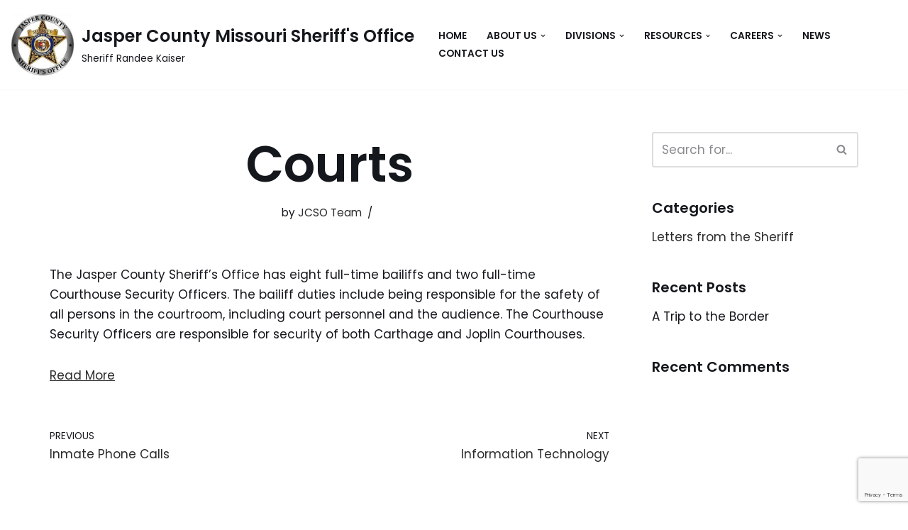

--- FILE ---
content_type: text/html; charset=UTF-8
request_url: https://jaspercountysheriff.org/helpie_faq/courts/
body_size: 14465
content:
<!DOCTYPE html>
<html lang="en">

<head>
	
	<meta charset="UTF-8">
	<meta name="viewport" content="width=device-width, initial-scale=1, minimum-scale=1">
	<link rel="profile" href="http://gmpg.org/xfn/11">
		<title>Courts &#8211; Jasper County Missouri Sheriff&#8217;s Office</title>
<meta name='robots' content='max-image-preview:large' />
	<style>img:is([sizes="auto" i], [sizes^="auto," i]) { contain-intrinsic-size: 3000px 1500px }</style>
	<link rel='dns-prefetch' href='//fonts.googleapis.com' />
<link rel="alternate" type="application/rss+xml" title="Jasper County Missouri Sheriff&#039;s Office &raquo; Feed" href="https://jaspercountysheriff.org/feed/" />
<link rel="alternate" type="application/rss+xml" title="Jasper County Missouri Sheriff&#039;s Office &raquo; Comments Feed" href="https://jaspercountysheriff.org/comments/feed/" />
<link rel="alternate" type="application/rss+xml" title="Jasper County Missouri Sheriff&#039;s Office &raquo; Courts Comments Feed" href="https://jaspercountysheriff.org/helpie_faq/courts/feed/" />
<script>
window._wpemojiSettings = {"baseUrl":"https:\/\/s.w.org\/images\/core\/emoji\/16.0.1\/72x72\/","ext":".png","svgUrl":"https:\/\/s.w.org\/images\/core\/emoji\/16.0.1\/svg\/","svgExt":".svg","source":{"concatemoji":"https:\/\/jaspercountysheriff.org\/wp-includes\/js\/wp-emoji-release.min.js?ver=1a4875d3f92072afb6e286c876ef682a"}};
/*! This file is auto-generated */
!function(s,n){var o,i,e;function c(e){try{var t={supportTests:e,timestamp:(new Date).valueOf()};sessionStorage.setItem(o,JSON.stringify(t))}catch(e){}}function p(e,t,n){e.clearRect(0,0,e.canvas.width,e.canvas.height),e.fillText(t,0,0);var t=new Uint32Array(e.getImageData(0,0,e.canvas.width,e.canvas.height).data),a=(e.clearRect(0,0,e.canvas.width,e.canvas.height),e.fillText(n,0,0),new Uint32Array(e.getImageData(0,0,e.canvas.width,e.canvas.height).data));return t.every(function(e,t){return e===a[t]})}function u(e,t){e.clearRect(0,0,e.canvas.width,e.canvas.height),e.fillText(t,0,0);for(var n=e.getImageData(16,16,1,1),a=0;a<n.data.length;a++)if(0!==n.data[a])return!1;return!0}function f(e,t,n,a){switch(t){case"flag":return n(e,"\ud83c\udff3\ufe0f\u200d\u26a7\ufe0f","\ud83c\udff3\ufe0f\u200b\u26a7\ufe0f")?!1:!n(e,"\ud83c\udde8\ud83c\uddf6","\ud83c\udde8\u200b\ud83c\uddf6")&&!n(e,"\ud83c\udff4\udb40\udc67\udb40\udc62\udb40\udc65\udb40\udc6e\udb40\udc67\udb40\udc7f","\ud83c\udff4\u200b\udb40\udc67\u200b\udb40\udc62\u200b\udb40\udc65\u200b\udb40\udc6e\u200b\udb40\udc67\u200b\udb40\udc7f");case"emoji":return!a(e,"\ud83e\udedf")}return!1}function g(e,t,n,a){var r="undefined"!=typeof WorkerGlobalScope&&self instanceof WorkerGlobalScope?new OffscreenCanvas(300,150):s.createElement("canvas"),o=r.getContext("2d",{willReadFrequently:!0}),i=(o.textBaseline="top",o.font="600 32px Arial",{});return e.forEach(function(e){i[e]=t(o,e,n,a)}),i}function t(e){var t=s.createElement("script");t.src=e,t.defer=!0,s.head.appendChild(t)}"undefined"!=typeof Promise&&(o="wpEmojiSettingsSupports",i=["flag","emoji"],n.supports={everything:!0,everythingExceptFlag:!0},e=new Promise(function(e){s.addEventListener("DOMContentLoaded",e,{once:!0})}),new Promise(function(t){var n=function(){try{var e=JSON.parse(sessionStorage.getItem(o));if("object"==typeof e&&"number"==typeof e.timestamp&&(new Date).valueOf()<e.timestamp+604800&&"object"==typeof e.supportTests)return e.supportTests}catch(e){}return null}();if(!n){if("undefined"!=typeof Worker&&"undefined"!=typeof OffscreenCanvas&&"undefined"!=typeof URL&&URL.createObjectURL&&"undefined"!=typeof Blob)try{var e="postMessage("+g.toString()+"("+[JSON.stringify(i),f.toString(),p.toString(),u.toString()].join(",")+"));",a=new Blob([e],{type:"text/javascript"}),r=new Worker(URL.createObjectURL(a),{name:"wpTestEmojiSupports"});return void(r.onmessage=function(e){c(n=e.data),r.terminate(),t(n)})}catch(e){}c(n=g(i,f,p,u))}t(n)}).then(function(e){for(var t in e)n.supports[t]=e[t],n.supports.everything=n.supports.everything&&n.supports[t],"flag"!==t&&(n.supports.everythingExceptFlag=n.supports.everythingExceptFlag&&n.supports[t]);n.supports.everythingExceptFlag=n.supports.everythingExceptFlag&&!n.supports.flag,n.DOMReady=!1,n.readyCallback=function(){n.DOMReady=!0}}).then(function(){return e}).then(function(){var e;n.supports.everything||(n.readyCallback(),(e=n.source||{}).concatemoji?t(e.concatemoji):e.wpemoji&&e.twemoji&&(t(e.twemoji),t(e.wpemoji)))}))}((window,document),window._wpemojiSettings);
</script>
<style id='wp-emoji-styles-inline-css'>

	img.wp-smiley, img.emoji {
		display: inline !important;
		border: none !important;
		box-shadow: none !important;
		height: 1em !important;
		width: 1em !important;
		margin: 0 0.07em !important;
		vertical-align: -0.1em !important;
		background: none !important;
		padding: 0 !important;
	}
</style>
<link rel='stylesheet' id='wp-block-library-css' href='https://jaspercountysheriff.org/wp-includes/css/dist/block-library/style.min.css?ver=1a4875d3f92072afb6e286c876ef682a' media='all' />
<style id='classic-theme-styles-inline-css'>
/*! This file is auto-generated */
.wp-block-button__link{color:#fff;background-color:#32373c;border-radius:9999px;box-shadow:none;text-decoration:none;padding:calc(.667em + 2px) calc(1.333em + 2px);font-size:1.125em}.wp-block-file__button{background:#32373c;color:#fff;text-decoration:none}
</style>
<link rel='stylesheet' id='helpie-faq-bundle-styles-css' href='https://jaspercountysheriff.org/wp-content/plugins/helpie-faq/assets/bundles/main.app.css?ver=1.46' media='all' />
<style id='global-styles-inline-css'>
:root{--wp--preset--aspect-ratio--square: 1;--wp--preset--aspect-ratio--4-3: 4/3;--wp--preset--aspect-ratio--3-4: 3/4;--wp--preset--aspect-ratio--3-2: 3/2;--wp--preset--aspect-ratio--2-3: 2/3;--wp--preset--aspect-ratio--16-9: 16/9;--wp--preset--aspect-ratio--9-16: 9/16;--wp--preset--color--black: #000000;--wp--preset--color--cyan-bluish-gray: #abb8c3;--wp--preset--color--white: #ffffff;--wp--preset--color--pale-pink: #f78da7;--wp--preset--color--vivid-red: #cf2e2e;--wp--preset--color--luminous-vivid-orange: #ff6900;--wp--preset--color--luminous-vivid-amber: #fcb900;--wp--preset--color--light-green-cyan: #7bdcb5;--wp--preset--color--vivid-green-cyan: #00d084;--wp--preset--color--pale-cyan-blue: #8ed1fc;--wp--preset--color--vivid-cyan-blue: #0693e3;--wp--preset--color--vivid-purple: #9b51e0;--wp--preset--color--neve-link-color: var(--nv-primary-accent);--wp--preset--color--neve-link-hover-color: var(--nv-secondary-accent);--wp--preset--color--nv-site-bg: var(--nv-site-bg);--wp--preset--color--nv-light-bg: var(--nv-light-bg);--wp--preset--color--nv-dark-bg: var(--nv-dark-bg);--wp--preset--color--neve-text-color: var(--nv-text-color);--wp--preset--color--nv-text-dark-bg: var(--nv-text-dark-bg);--wp--preset--color--nv-c-1: var(--nv-c-1);--wp--preset--color--nv-c-2: var(--nv-c-2);--wp--preset--gradient--vivid-cyan-blue-to-vivid-purple: linear-gradient(135deg,rgba(6,147,227,1) 0%,rgb(155,81,224) 100%);--wp--preset--gradient--light-green-cyan-to-vivid-green-cyan: linear-gradient(135deg,rgb(122,220,180) 0%,rgb(0,208,130) 100%);--wp--preset--gradient--luminous-vivid-amber-to-luminous-vivid-orange: linear-gradient(135deg,rgba(252,185,0,1) 0%,rgba(255,105,0,1) 100%);--wp--preset--gradient--luminous-vivid-orange-to-vivid-red: linear-gradient(135deg,rgba(255,105,0,1) 0%,rgb(207,46,46) 100%);--wp--preset--gradient--very-light-gray-to-cyan-bluish-gray: linear-gradient(135deg,rgb(238,238,238) 0%,rgb(169,184,195) 100%);--wp--preset--gradient--cool-to-warm-spectrum: linear-gradient(135deg,rgb(74,234,220) 0%,rgb(151,120,209) 20%,rgb(207,42,186) 40%,rgb(238,44,130) 60%,rgb(251,105,98) 80%,rgb(254,248,76) 100%);--wp--preset--gradient--blush-light-purple: linear-gradient(135deg,rgb(255,206,236) 0%,rgb(152,150,240) 100%);--wp--preset--gradient--blush-bordeaux: linear-gradient(135deg,rgb(254,205,165) 0%,rgb(254,45,45) 50%,rgb(107,0,62) 100%);--wp--preset--gradient--luminous-dusk: linear-gradient(135deg,rgb(255,203,112) 0%,rgb(199,81,192) 50%,rgb(65,88,208) 100%);--wp--preset--gradient--pale-ocean: linear-gradient(135deg,rgb(255,245,203) 0%,rgb(182,227,212) 50%,rgb(51,167,181) 100%);--wp--preset--gradient--electric-grass: linear-gradient(135deg,rgb(202,248,128) 0%,rgb(113,206,126) 100%);--wp--preset--gradient--midnight: linear-gradient(135deg,rgb(2,3,129) 0%,rgb(40,116,252) 100%);--wp--preset--font-size--small: 13px;--wp--preset--font-size--medium: 20px;--wp--preset--font-size--large: 36px;--wp--preset--font-size--x-large: 42px;--wp--preset--spacing--20: 0.44rem;--wp--preset--spacing--30: 0.67rem;--wp--preset--spacing--40: 1rem;--wp--preset--spacing--50: 1.5rem;--wp--preset--spacing--60: 2.25rem;--wp--preset--spacing--70: 3.38rem;--wp--preset--spacing--80: 5.06rem;--wp--preset--shadow--natural: 6px 6px 9px rgba(0, 0, 0, 0.2);--wp--preset--shadow--deep: 12px 12px 50px rgba(0, 0, 0, 0.4);--wp--preset--shadow--sharp: 6px 6px 0px rgba(0, 0, 0, 0.2);--wp--preset--shadow--outlined: 6px 6px 0px -3px rgba(255, 255, 255, 1), 6px 6px rgba(0, 0, 0, 1);--wp--preset--shadow--crisp: 6px 6px 0px rgba(0, 0, 0, 1);}:where(.is-layout-flex){gap: 0.5em;}:where(.is-layout-grid){gap: 0.5em;}body .is-layout-flex{display: flex;}.is-layout-flex{flex-wrap: wrap;align-items: center;}.is-layout-flex > :is(*, div){margin: 0;}body .is-layout-grid{display: grid;}.is-layout-grid > :is(*, div){margin: 0;}:where(.wp-block-columns.is-layout-flex){gap: 2em;}:where(.wp-block-columns.is-layout-grid){gap: 2em;}:where(.wp-block-post-template.is-layout-flex){gap: 1.25em;}:where(.wp-block-post-template.is-layout-grid){gap: 1.25em;}.has-black-color{color: var(--wp--preset--color--black) !important;}.has-cyan-bluish-gray-color{color: var(--wp--preset--color--cyan-bluish-gray) !important;}.has-white-color{color: var(--wp--preset--color--white) !important;}.has-pale-pink-color{color: var(--wp--preset--color--pale-pink) !important;}.has-vivid-red-color{color: var(--wp--preset--color--vivid-red) !important;}.has-luminous-vivid-orange-color{color: var(--wp--preset--color--luminous-vivid-orange) !important;}.has-luminous-vivid-amber-color{color: var(--wp--preset--color--luminous-vivid-amber) !important;}.has-light-green-cyan-color{color: var(--wp--preset--color--light-green-cyan) !important;}.has-vivid-green-cyan-color{color: var(--wp--preset--color--vivid-green-cyan) !important;}.has-pale-cyan-blue-color{color: var(--wp--preset--color--pale-cyan-blue) !important;}.has-vivid-cyan-blue-color{color: var(--wp--preset--color--vivid-cyan-blue) !important;}.has-vivid-purple-color{color: var(--wp--preset--color--vivid-purple) !important;}.has-neve-link-color-color{color: var(--wp--preset--color--neve-link-color) !important;}.has-neve-link-hover-color-color{color: var(--wp--preset--color--neve-link-hover-color) !important;}.has-nv-site-bg-color{color: var(--wp--preset--color--nv-site-bg) !important;}.has-nv-light-bg-color{color: var(--wp--preset--color--nv-light-bg) !important;}.has-nv-dark-bg-color{color: var(--wp--preset--color--nv-dark-bg) !important;}.has-neve-text-color-color{color: var(--wp--preset--color--neve-text-color) !important;}.has-nv-text-dark-bg-color{color: var(--wp--preset--color--nv-text-dark-bg) !important;}.has-nv-c-1-color{color: var(--wp--preset--color--nv-c-1) !important;}.has-nv-c-2-color{color: var(--wp--preset--color--nv-c-2) !important;}.has-black-background-color{background-color: var(--wp--preset--color--black) !important;}.has-cyan-bluish-gray-background-color{background-color: var(--wp--preset--color--cyan-bluish-gray) !important;}.has-white-background-color{background-color: var(--wp--preset--color--white) !important;}.has-pale-pink-background-color{background-color: var(--wp--preset--color--pale-pink) !important;}.has-vivid-red-background-color{background-color: var(--wp--preset--color--vivid-red) !important;}.has-luminous-vivid-orange-background-color{background-color: var(--wp--preset--color--luminous-vivid-orange) !important;}.has-luminous-vivid-amber-background-color{background-color: var(--wp--preset--color--luminous-vivid-amber) !important;}.has-light-green-cyan-background-color{background-color: var(--wp--preset--color--light-green-cyan) !important;}.has-vivid-green-cyan-background-color{background-color: var(--wp--preset--color--vivid-green-cyan) !important;}.has-pale-cyan-blue-background-color{background-color: var(--wp--preset--color--pale-cyan-blue) !important;}.has-vivid-cyan-blue-background-color{background-color: var(--wp--preset--color--vivid-cyan-blue) !important;}.has-vivid-purple-background-color{background-color: var(--wp--preset--color--vivid-purple) !important;}.has-neve-link-color-background-color{background-color: var(--wp--preset--color--neve-link-color) !important;}.has-neve-link-hover-color-background-color{background-color: var(--wp--preset--color--neve-link-hover-color) !important;}.has-nv-site-bg-background-color{background-color: var(--wp--preset--color--nv-site-bg) !important;}.has-nv-light-bg-background-color{background-color: var(--wp--preset--color--nv-light-bg) !important;}.has-nv-dark-bg-background-color{background-color: var(--wp--preset--color--nv-dark-bg) !important;}.has-neve-text-color-background-color{background-color: var(--wp--preset--color--neve-text-color) !important;}.has-nv-text-dark-bg-background-color{background-color: var(--wp--preset--color--nv-text-dark-bg) !important;}.has-nv-c-1-background-color{background-color: var(--wp--preset--color--nv-c-1) !important;}.has-nv-c-2-background-color{background-color: var(--wp--preset--color--nv-c-2) !important;}.has-black-border-color{border-color: var(--wp--preset--color--black) !important;}.has-cyan-bluish-gray-border-color{border-color: var(--wp--preset--color--cyan-bluish-gray) !important;}.has-white-border-color{border-color: var(--wp--preset--color--white) !important;}.has-pale-pink-border-color{border-color: var(--wp--preset--color--pale-pink) !important;}.has-vivid-red-border-color{border-color: var(--wp--preset--color--vivid-red) !important;}.has-luminous-vivid-orange-border-color{border-color: var(--wp--preset--color--luminous-vivid-orange) !important;}.has-luminous-vivid-amber-border-color{border-color: var(--wp--preset--color--luminous-vivid-amber) !important;}.has-light-green-cyan-border-color{border-color: var(--wp--preset--color--light-green-cyan) !important;}.has-vivid-green-cyan-border-color{border-color: var(--wp--preset--color--vivid-green-cyan) !important;}.has-pale-cyan-blue-border-color{border-color: var(--wp--preset--color--pale-cyan-blue) !important;}.has-vivid-cyan-blue-border-color{border-color: var(--wp--preset--color--vivid-cyan-blue) !important;}.has-vivid-purple-border-color{border-color: var(--wp--preset--color--vivid-purple) !important;}.has-neve-link-color-border-color{border-color: var(--wp--preset--color--neve-link-color) !important;}.has-neve-link-hover-color-border-color{border-color: var(--wp--preset--color--neve-link-hover-color) !important;}.has-nv-site-bg-border-color{border-color: var(--wp--preset--color--nv-site-bg) !important;}.has-nv-light-bg-border-color{border-color: var(--wp--preset--color--nv-light-bg) !important;}.has-nv-dark-bg-border-color{border-color: var(--wp--preset--color--nv-dark-bg) !important;}.has-neve-text-color-border-color{border-color: var(--wp--preset--color--neve-text-color) !important;}.has-nv-text-dark-bg-border-color{border-color: var(--wp--preset--color--nv-text-dark-bg) !important;}.has-nv-c-1-border-color{border-color: var(--wp--preset--color--nv-c-1) !important;}.has-nv-c-2-border-color{border-color: var(--wp--preset--color--nv-c-2) !important;}.has-vivid-cyan-blue-to-vivid-purple-gradient-background{background: var(--wp--preset--gradient--vivid-cyan-blue-to-vivid-purple) !important;}.has-light-green-cyan-to-vivid-green-cyan-gradient-background{background: var(--wp--preset--gradient--light-green-cyan-to-vivid-green-cyan) !important;}.has-luminous-vivid-amber-to-luminous-vivid-orange-gradient-background{background: var(--wp--preset--gradient--luminous-vivid-amber-to-luminous-vivid-orange) !important;}.has-luminous-vivid-orange-to-vivid-red-gradient-background{background: var(--wp--preset--gradient--luminous-vivid-orange-to-vivid-red) !important;}.has-very-light-gray-to-cyan-bluish-gray-gradient-background{background: var(--wp--preset--gradient--very-light-gray-to-cyan-bluish-gray) !important;}.has-cool-to-warm-spectrum-gradient-background{background: var(--wp--preset--gradient--cool-to-warm-spectrum) !important;}.has-blush-light-purple-gradient-background{background: var(--wp--preset--gradient--blush-light-purple) !important;}.has-blush-bordeaux-gradient-background{background: var(--wp--preset--gradient--blush-bordeaux) !important;}.has-luminous-dusk-gradient-background{background: var(--wp--preset--gradient--luminous-dusk) !important;}.has-pale-ocean-gradient-background{background: var(--wp--preset--gradient--pale-ocean) !important;}.has-electric-grass-gradient-background{background: var(--wp--preset--gradient--electric-grass) !important;}.has-midnight-gradient-background{background: var(--wp--preset--gradient--midnight) !important;}.has-small-font-size{font-size: var(--wp--preset--font-size--small) !important;}.has-medium-font-size{font-size: var(--wp--preset--font-size--medium) !important;}.has-large-font-size{font-size: var(--wp--preset--font-size--large) !important;}.has-x-large-font-size{font-size: var(--wp--preset--font-size--x-large) !important;}
:where(.wp-block-post-template.is-layout-flex){gap: 1.25em;}:where(.wp-block-post-template.is-layout-grid){gap: 1.25em;}
:where(.wp-block-columns.is-layout-flex){gap: 2em;}:where(.wp-block-columns.is-layout-grid){gap: 2em;}
:root :where(.wp-block-pullquote){font-size: 1.5em;line-height: 1.6;}
</style>
<link rel='stylesheet' id='pure-css-css' href='https://jaspercountysheriff.org/wp-content/plugins/cf7-views/assets/css/pure-min.css?ver=1a4875d3f92072afb6e286c876ef682a' media='all' />
<link rel='stylesheet' id='pure-grid-css-css' href='https://jaspercountysheriff.org/wp-content/plugins/cf7-views/assets/css/grids-responsive-min.css?ver=1a4875d3f92072afb6e286c876ef682a' media='all' />
<link rel='stylesheet' id='cf7-views-front-css' href='https://jaspercountysheriff.org/wp-content/plugins/cf7-views/assets/css/cf7-views-display.css?ver=1a4875d3f92072afb6e286c876ef682a' media='all' />
<link rel='stylesheet' id='contact-form-7-css' href='https://jaspercountysheriff.org/wp-content/plugins/contact-form-7/includes/css/styles.css?ver=6.1.4' media='all' />
<link rel='stylesheet' id='wordpress-file-upload-style-css' href='https://jaspercountysheriff.org/wp-content/plugins/wp-file-upload/css/wordpress_file_upload_style.css?ver=1a4875d3f92072afb6e286c876ef682a' media='all' />
<link rel='stylesheet' id='wordpress-file-upload-style-safe-css' href='https://jaspercountysheriff.org/wp-content/plugins/wp-file-upload/css/wordpress_file_upload_style_safe.css?ver=1a4875d3f92072afb6e286c876ef682a' media='all' />
<link rel='stylesheet' id='wordpress-file-upload-adminbar-style-css' href='https://jaspercountysheriff.org/wp-content/plugins/wp-file-upload/css/wordpress_file_upload_adminbarstyle.css?ver=1a4875d3f92072afb6e286c876ef682a' media='all' />
<link rel='stylesheet' id='jquery-ui-css-css' href='https://jaspercountysheriff.org/wp-content/plugins/wp-file-upload/vendor/jquery/jquery-ui.min.css?ver=1a4875d3f92072afb6e286c876ef682a' media='all' />
<link rel='stylesheet' id='jquery-ui-timepicker-addon-css-css' href='https://jaspercountysheriff.org/wp-content/plugins/wp-file-upload/vendor/jquery/jquery-ui-timepicker-addon.min.css?ver=1a4875d3f92072afb6e286c876ef682a' media='all' />
<link rel='stylesheet' id='neve-style-css' href='https://jaspercountysheriff.org/wp-content/themes/neve/style-main-new.min.css?ver=4.2.2' media='all' />
<style id='neve-style-inline-css'>
.is-menu-sidebar .header-menu-sidebar { visibility: visible; }.is-menu-sidebar.menu_sidebar_slide_left .header-menu-sidebar { transform: translate3d(0, 0, 0); left: 0; }.is-menu-sidebar.menu_sidebar_slide_right .header-menu-sidebar { transform: translate3d(0, 0, 0); right: 0; }.is-menu-sidebar.menu_sidebar_pull_right .header-menu-sidebar, .is-menu-sidebar.menu_sidebar_pull_left .header-menu-sidebar { transform: translateX(0); }.is-menu-sidebar.menu_sidebar_dropdown .header-menu-sidebar { height: auto; }.is-menu-sidebar.menu_sidebar_dropdown .header-menu-sidebar-inner { max-height: 400px; padding: 20px 0; }.is-menu-sidebar.menu_sidebar_full_canvas .header-menu-sidebar { opacity: 1; }.header-menu-sidebar .menu-item-nav-search:not(.floating) { pointer-events: none; }.header-menu-sidebar .menu-item-nav-search .is-menu-sidebar { pointer-events: unset; }@media screen and (max-width: 960px) { .builder-item.cr .item--inner { --textalign: center; --justify: center; } }
.nv-meta-list li.meta:not(:last-child):after { content:"/" }.nv-meta-list .no-mobile{
			display:none;
		}.nv-meta-list li.last::after{
			content: ""!important;
		}@media (min-width: 769px) {
			.nv-meta-list .no-mobile {
				display: inline-block;
			}
			.nv-meta-list li.last:not(:last-child)::after {
		 		content: "/" !important;
			}
		}
 :root{ --container: 748px;--postwidth:100%; --primarybtnbg: var(--nv-secondary-accent); --secondarybtnbg: var(--nv-primary-accent); --primarybtnhoverbg: var(--nv-secondary-accent); --secondarybtnhoverbg: var(--nv-primary-accent); --primarybtncolor: var(--nv-text-color); --secondarybtncolor: var(--nv-text-dark-bg); --primarybtnhovercolor: var(--nv-text-color); --secondarybtnhovercolor: var(--nv-text-dark-bg);--primarybtnborderradius:0;--secondarybtnborderradius:0;--btnpadding:16px 35px;--primarybtnpadding:16px 35px;--secondarybtnpadding:16px 35px; --btnfs: 14px; --bodyfontfamily: Poppins; --bodyfontsize: 15px; --bodylineheight: 1.6; --bodyletterspacing: 0px; --bodyfontweight: 400; --bodytexttransform: none; --headingsfontfamily: Poppins; --h1fontsize: 39px; --h1fontweight: 600; --h1lineheight: 1.2em; --h1letterspacing: 0px; --h1texttransform: none; --h2fontsize: 30px; --h2fontweight: 600; --h2lineheight: 1.3em; --h2letterspacing: 0px; --h2texttransform: none; --h3fontsize: 20px; --h3fontweight: 600; --h3lineheight: 1.3em; --h3letterspacing: 0px; --h3texttransform: none; --h4fontsize: 16px; --h4fontweight: 600; --h4lineheight: 1.3em; --h4letterspacing: 0px; --h4texttransform: none; --h5fontsize: 14px; --h5fontweight: 600; --h5lineheight: 1.3em; --h5letterspacing: 0px; --h5texttransform: none; --h6fontsize: 14px; --h6fontweight: 600; --h6lineheight: 1.3em; --h6letterspacing: 0px; --h6texttransform: none;--formfieldborderwidth:2px;--formfieldborderradius:3px; --formfieldbgcolor: var(--nv-site-bg); --formfieldbordercolor: #dddddd; --formfieldcolor: var(--nv-text-color);--formfieldpadding:10px 12px; } .nv-index-posts{ --borderradius:0px; } .has-neve-button-color-color{ color: var(--nv-secondary-accent)!important; } .has-neve-button-color-background-color{ background-color: var(--nv-secondary-accent)!important; } .single-post-container .alignfull > [class*="__inner-container"], .single-post-container .alignwide > [class*="__inner-container"]{ max-width:718px } .nv-meta-list{ --avatarsize: 20px; } .single .nv-meta-list{ --avatarsize: 20px; } .nv-is-boxed.nv-comments-wrap{ --padding:20px; } .nv-is-boxed.comment-respond{ --padding:20px; } .single:not(.single-product), .page{ --c-vspace:0 0 0 0;; } .scroll-to-top{ --color: var(--nv-text-dark-bg);--padding:8px 10px; --borderradius: 3px; --bgcolor: var(--nv-primary-accent); --hovercolor: var(--nv-text-dark-bg); --hoverbgcolor: var(--nv-primary-accent);--size:16px; } .global-styled{ --bgcolor: var(--nv-site-bg); } .header-top{ --rowbcolor: var(--nv-light-bg); --color: var(--nv-text-color); --bgcolor: #f0f0f0; } .header-main{ --rowbcolor: var(--nv-light-bg); --color: var(--nv-text-color); --bgcolor: var(--nv-site-bg); } .header-bottom{ --rowbcolor: var(--nv-light-bg); --color: var(--nv-text-color); --bgcolor: #ffffff; } .header-menu-sidebar-bg{ --justify: flex-start; --textalign: left;--flexg: 1;--wrapdropdownwidth: auto; --color: var(--nv-text-color); --bgcolor: var(--nv-site-bg); } .header-menu-sidebar{ width: 360px; } .builder-item--logo{ --maxwidth: 50px; --fs: 24px;--padding:10px 0;--margin:0; --textalign: left;--justify: flex-start; } .builder-item--nav-icon,.header-menu-sidebar .close-sidebar-panel .navbar-toggle{ --borderradius:3px;--borderwidth:1px; } .builder-item--nav-icon{ --label-margin:0 5px 0 0;;--padding:10px 15px;--margin:0; } .builder-item--primary-menu{ --color: var(--nv-text-color); --hovercolor: var(--nv-secondary-accent); --hovertextcolor: var(--nv-text-color); --activecolor: var(--nv-text-color); --spacing: 20px; --height: 25px;--padding:0;--margin:0; --fontsize: 1em; --lineheight: 1.6; --letterspacing: 0px; --fontweight: 600; --texttransform: uppercase; --iconsize: 1em; } .hfg-is-group.has-primary-menu .inherit-ff{ --inheritedfw: 600; } .footer-top-inner .row{ grid-template-columns:1fr 1fr 1fr; --valign: flex-start; } .footer-top{ --rowbcolor: var(--nv-light-bg); --color: #ffffff; --bgcolor: #000000; } .footer-main-inner .row{ grid-template-columns:1fr 1fr 1fr; --valign: flex-start; } .footer-main{ --rowbcolor: var(--nv-light-bg); --color: var(--nv-text-color); --bgcolor: var(--nv-site-bg); } .footer-bottom-inner .row{ grid-template-columns:1fr; --valign: flex-start; } .footer-bottom{ --rowbcolor: var(--nv-light-bg); --color: var(--nv-text-dark-bg); --bgcolor: var(--nv-dark-bg); } .builder-item--footer-one-widgets{ --padding:0;--margin:0; --textalign: left;--justify: flex-start; } .builder-item--footer-two-widgets{ --padding:0;--margin:0; --textalign: left;--justify: flex-start; } .builder-item--footer-three-widgets{ --padding:0;--margin:0; --textalign: left;--justify: flex-start; } .builder-item--footer-four-widgets{ --padding:0;--margin:0; --textalign: left;--justify: flex-start; } @media(min-width: 576px){ :root{ --container: 992px;--postwidth:100%;--btnpadding:16px 35px;--primarybtnpadding:16px 35px;--secondarybtnpadding:16px 35px; --btnfs: 14px; --bodyfontsize: 16px; --bodylineheight: 1.6; --bodyletterspacing: 0px; --h1fontsize: 55px; --h1lineheight: 1.3em; --h1letterspacing: 0px; --h2fontsize: 35px; --h2lineheight: 1.3em; --h2letterspacing: 0px; --h3fontsize: 20px; --h3lineheight: 1.3em; --h3letterspacing: 0px; --h4fontsize: 16px; --h4lineheight: 1.3em; --h4letterspacing: 0px; --h5fontsize: 14px; --h5lineheight: 1.3em; --h5letterspacing: 0px; --h6fontsize: 14px; --h6lineheight: 1.3em; --h6letterspacing: 0px; } .single-post-container .alignfull > [class*="__inner-container"], .single-post-container .alignwide > [class*="__inner-container"]{ max-width:962px } .nv-meta-list{ --avatarsize: 20px; } .single .nv-meta-list{ --avatarsize: 20px; } .nv-is-boxed.nv-comments-wrap{ --padding:30px; } .nv-is-boxed.comment-respond{ --padding:30px; } .single:not(.single-product), .page{ --c-vspace:0 0 0 0;; } .scroll-to-top{ --padding:8px 10px;--size:16px; } .header-menu-sidebar-bg{ --justify: flex-start; --textalign: left;--flexg: 1;--wrapdropdownwidth: auto; } .header-menu-sidebar{ width: 360px; } .builder-item--logo{ --maxwidth: 110px; --fs: 24px;--padding:10px 0;--margin:0; --textalign: left;--justify: flex-start; } .builder-item--nav-icon{ --label-margin:0 5px 0 0;;--padding:10px 15px;--margin:0; } .builder-item--primary-menu{ --spacing: 20px; --height: 25px;--padding:0;--margin:0; --fontsize: 1em; --lineheight: 1.6; --letterspacing: 0px; --iconsize: 1em; } .builder-item--footer-one-widgets{ --padding:0;--margin:0; --textalign: left;--justify: flex-start; } .builder-item--footer-two-widgets{ --padding:0;--margin:0; --textalign: left;--justify: flex-start; } .builder-item--footer-three-widgets{ --padding:0;--margin:0; --textalign: left;--justify: flex-start; } .builder-item--footer-four-widgets{ --padding:0;--margin:0; --textalign: left;--justify: flex-start; } }@media(min-width: 960px){ :root{ --container: 1170px;--postwidth:100%;--btnpadding:16px 35px;--primarybtnpadding:16px 35px;--secondarybtnpadding:16px 35px; --btnfs: 16px; --bodyfontsize: 17px; --bodylineheight: 1.7; --bodyletterspacing: 0px; --h1fontsize: 70px; --h1lineheight: 1.3em; --h1letterspacing: 0px; --h2fontsize: 50px; --h2lineheight: 1.3em; --h2letterspacing: 0px; --h3fontsize: 24px; --h3lineheight: 1.3em; --h3letterspacing: 0px; --h4fontsize: 20px; --h4lineheight: 1.3em; --h4letterspacing: 0px; --h5fontsize: 16px; --h5lineheight: 1.3em; --h5letterspacing: 0px; --h6fontsize: 16px; --h6lineheight: 1.3em; --h6letterspacing: 0px; } body:not(.single):not(.archive):not(.blog):not(.search):not(.error404) .neve-main > .container .col, body.post-type-archive-course .neve-main > .container .col, body.post-type-archive-llms_membership .neve-main > .container .col{ max-width: 100%; } body:not(.single):not(.archive):not(.blog):not(.search):not(.error404) .nv-sidebar-wrap, body.post-type-archive-course .nv-sidebar-wrap, body.post-type-archive-llms_membership .nv-sidebar-wrap{ max-width: 0%; } .neve-main > .archive-container .nv-index-posts.col{ max-width: 70%; } .neve-main > .archive-container .nv-sidebar-wrap{ max-width: 30%; } .neve-main > .single-post-container .nv-single-post-wrap.col{ max-width: 70%; } .single-post-container .alignfull > [class*="__inner-container"], .single-post-container .alignwide > [class*="__inner-container"]{ max-width:789px } .container-fluid.single-post-container .alignfull > [class*="__inner-container"], .container-fluid.single-post-container .alignwide > [class*="__inner-container"]{ max-width:calc(70% + 15px) } .neve-main > .single-post-container .nv-sidebar-wrap{ max-width: 30%; } .nv-meta-list{ --avatarsize: 20px; } .single .nv-meta-list{ --avatarsize: 20px; } .nv-is-boxed.nv-comments-wrap{ --padding:40px; } .nv-is-boxed.comment-respond{ --padding:40px; } .single:not(.single-product), .page{ --c-vspace:0 0 0 0;; } .scroll-to-top{ --padding:8px 10px;--size:16px; } .header-menu-sidebar-bg{ --justify: flex-start; --textalign: left;--flexg: 1;--wrapdropdownwidth: auto; } .header-menu-sidebar{ width: 360px; } .builder-item--logo{ --maxwidth: 90px; --fs: 24px;--padding:10px 0;--margin:0; --textalign: left;--justify: flex-start; } .builder-item--nav-icon{ --label-margin:0 5px 0 0;;--padding:10px 15px;--margin:0; } .builder-item--primary-menu{ --spacing: 20px; --height: 25px;--padding:0;--margin:0; --fontsize: 0.8em; --lineheight: 1.6; --letterspacing: 0px; --iconsize: 0.8em; } .builder-item--footer-one-widgets{ --padding:0;--margin:0; --textalign: left;--justify: flex-start; } .builder-item--footer-two-widgets{ --padding:0;--margin:0; --textalign: left;--justify: flex-start; } .builder-item--footer-three-widgets{ --padding:0;--margin:0; --textalign: right;--justify: flex-end; } .builder-item--footer-four-widgets{ --padding:0;--margin:0; --textalign: right;--justify: flex-end; } }.scroll-to-top {right: 20px; border: none; position: fixed; bottom: 30px; display: none; opacity: 0; visibility: hidden; transition: opacity 0.3s ease-in-out, visibility 0.3s ease-in-out; align-items: center; justify-content: center; z-index: 999; } @supports (-webkit-overflow-scrolling: touch) { .scroll-to-top { bottom: 74px; } } .scroll-to-top.image { background-position: center; } .scroll-to-top .scroll-to-top-image { width: 100%; height: 100%; } .scroll-to-top .scroll-to-top-label { margin: 0; padding: 5px; } .scroll-to-top:hover { text-decoration: none; } .scroll-to-top.scroll-to-top-left {left: 20px; right: unset;} .scroll-to-top.scroll-show-mobile { display: flex; } @media (min-width: 960px) { .scroll-to-top { display: flex; } }.scroll-to-top { color: var(--color); padding: var(--padding); border-radius: var(--borderradius); background: var(--bgcolor); } .scroll-to-top:hover, .scroll-to-top:focus { color: var(--hovercolor); background: var(--hoverbgcolor); } .scroll-to-top-icon, .scroll-to-top.image .scroll-to-top-image { width: var(--size); height: var(--size); } .scroll-to-top-image { background-image: var(--bgimage); background-size: cover; }:root{--nv-primary-accent:#2b2b2b;--nv-secondary-accent:#fcaf3b;--nv-site-bg:#ffffff;--nv-light-bg:#ededed;--nv-dark-bg:#14171c;--nv-text-color:#14171c;--nv-text-dark-bg:#ffffff;--nv-c-1:#77b978;--nv-c-2:#f37262;--nv-fallback-ff:Lucida Sans Unicode, Lucida Grande, sans-serif;}
</style>
<link rel='stylesheet' id='neve-google-font-poppins-css' href='//fonts.googleapis.com/css?family=Poppins%3A400%2C600&#038;display=swap&#038;ver=4.2.2' media='all' />
<!--n2css--><!--n2js--><!--[if lt IE 8]>
<script src="https://jaspercountysheriff.org/wp-includes/js/json2.min.js?ver=2015-05-03" id="json2-js"></script>
<![endif]-->
<script src="https://jaspercountysheriff.org/wp-content/plugins/wp-file-upload/js/wordpress_file_upload_functions.js?ver=1a4875d3f92072afb6e286c876ef682a" id="wordpress_file_upload_script-js"></script>
<script src="https://jaspercountysheriff.org/wp-includes/js/jquery/jquery.min.js?ver=3.7.1" id="jquery-core-js"></script>
<script src="https://jaspercountysheriff.org/wp-includes/js/jquery/jquery-migrate.min.js?ver=3.4.1" id="jquery-migrate-js"></script>
<script src="https://jaspercountysheriff.org/wp-includes/js/jquery/ui/core.min.js?ver=1.13.3" id="jquery-ui-core-js"></script>
<script src="https://jaspercountysheriff.org/wp-includes/js/jquery/ui/datepicker.min.js?ver=1.13.3" id="jquery-ui-datepicker-js"></script>
<script id="jquery-ui-datepicker-js-after">
jQuery(function(jQuery){jQuery.datepicker.setDefaults({"closeText":"Close","currentText":"Today","monthNames":["January","February","March","April","May","June","July","August","September","October","November","December"],"monthNamesShort":["Jan","Feb","Mar","Apr","May","Jun","Jul","Aug","Sep","Oct","Nov","Dec"],"nextText":"Next","prevText":"Previous","dayNames":["Sunday","Monday","Tuesday","Wednesday","Thursday","Friday","Saturday"],"dayNamesShort":["Sun","Mon","Tue","Wed","Thu","Fri","Sat"],"dayNamesMin":["S","M","T","W","T","F","S"],"dateFormat":"","firstDay":1,"isRTL":false});});
</script>
<script src="https://jaspercountysheriff.org/wp-content/plugins/wp-file-upload/vendor/jquery/jquery-ui-timepicker-addon.min.js?ver=1a4875d3f92072afb6e286c876ef682a" id="jquery-ui-timepicker-addon-js-js"></script>
<link rel="https://api.w.org/" href="https://jaspercountysheriff.org/wp-json/" /><link rel="alternate" title="JSON" type="application/json" href="https://jaspercountysheriff.org/wp-json/wp/v2/helpie_faq/764" /><link rel="EditURI" type="application/rsd+xml" title="RSD" href="https://jaspercountysheriff.org/xmlrpc.php?rsd" />

<link rel="canonical" href="https://jaspercountysheriff.org/helpie_faq/courts/" />
<link rel='shortlink' href='https://jaspercountysheriff.org/?p=764' />
<link rel="alternate" title="oEmbed (JSON)" type="application/json+oembed" href="https://jaspercountysheriff.org/wp-json/oembed/1.0/embed?url=https%3A%2F%2Fjaspercountysheriff.org%2Fhelpie_faq%2Fcourts%2F" />
<link rel="alternate" title="oEmbed (XML)" type="text/xml+oembed" href="https://jaspercountysheriff.org/wp-json/oembed/1.0/embed?url=https%3A%2F%2Fjaspercountysheriff.org%2Fhelpie_faq%2Fcourts%2F&#038;format=xml" />
<style>.recentcomments a{display:inline !important;padding:0 !important;margin:0 !important;}</style><style type="text/css">.helpie-faq.accordions.custom-styles .accordion .accordion__item .accordion__header{padding-top:15px;padding-right:15px;padding-bottom:15px;padding-left:15px;}.helpie-faq.accordions.custom-styles .accordion .accordion__item .accordion__body{padding-top:15px;padding-right:15px;padding-bottom:0px;padding-left:15px;}.helpie-faq.accordions.custom-styles .accordion .accordion__item{border-top-width:0px;border-right-width:0px;border-bottom-width:1px;border-left-width:0px;border-color:#44596B;border-style:solid;}.helpie-faq.custom-styles .accordion .accordion__item{margin-top:0px;margin-right:0px;margin-bottom:0px;margin-left:0px;}.helpie-faq.custom-styles .accordion__item .accordion__header .accordion__toggle .accordion__toggle-icons{color:#44596B!important}.helpie-faq.custom-styles .accordion__header:after,.helpie-faq.custom-styles .accordion__header:before{background-color:#44596B!important}.helpie-faq-form__toggle{padding-top:15px!important;padding-right:15px!important;padding-bottom:15px!important;padding-left:15px!important;}.helpie-faq-form__submit{padding-top:15px!important;padding-right:15px!important;padding-bottom:15px!important;padding-left:15px!important;}</style><link rel="icon" href="https://jaspercountysheriff.org/wp-content/uploads/2021/02/jcso80x80-2.png" sizes="32x32" />
<link rel="icon" href="https://jaspercountysheriff.org/wp-content/uploads/2021/02/jcso80x80-2.png" sizes="192x192" />
<link rel="apple-touch-icon" href="https://jaspercountysheriff.org/wp-content/uploads/2021/02/jcso80x80-2.png" />
<meta name="msapplication-TileImage" content="https://jaspercountysheriff.org/wp-content/uploads/2021/02/jcso80x80-2.png" />
		<style id="wp-custom-css">
			/*Icons style */
.icon-style	img{
	 background: var(--nv-secondary-accent);
  padding: 16px;
}

/* Style the field labels */

div.wpforms-container-full .wpforms-form .wpforms-field-label {
    display: block;
    font-weight: 400;
    font-size: 16px;
    float: none;
    line-height: 1.3;
    margin: 0 0 4px 0;
    padding: 0;
  color:white;
}

/* Change the color of the required mark */
div.wpforms-container-full .wpforms-form .wpforms-required-label{color:#fff;}

/* Style the text area */

div.wpforms-container-full .wpforms-form .wpforms-field.wpforms-field-textarea textarea, div.wpforms-container-full .wpforms-form .wpforms-field.wpforms-field-textarea input {
    background-color: white;
    box-sizing: border-box;
    border-radius:0px;
    color: #333;
    -webkit-box-sizing: border-box;
    -moz-box-sizing: border-box;
    display: block;
    float: none;
    font-size: 16px;
    border: none;
    padding: 5px 10px;
    height: 120px;
    width: 100%;
    line-height: 1.3;
}


/* Style the text and email inputs */
div.wpforms-container-full .wpforms-form input[type=text], div.wpforms-container-full .wpforms-form input[type=email]{
	
	 background-color: white;
    box-sizing: border-box;
    border-radius:0px;
    color: #333;
    -webkit-box-sizing: border-box;
    -moz-box-sizing: border-box;
    display: block;
    float: none;
    font-size: 16px;
    border: none;
    padding: 5px 10px;
    height: 60px;
    width: 100%;
    line-height: 1.3;
}

/* Style the submit button */
div.wpforms-container-full .wpforms-form input[type=submit], div.wpforms-container-full .wpforms-form button[type=submit], div.wpforms-container-full .wpforms-form .wpforms-page-button {
		background-color: var(--nv-primary-accent);
    border: none;
    color: #fff;
    font-size: 0.9em;
		text-transform:uppercase;
		font-weight:600;
    padding: 15px 25px;
	
}

div.wpforms-container-full .wpforms-form input[type=submit]:hover, div.wpforms-container-full .wpforms-form input[type=submit]:focus, div.wpforms-container-full .wpforms-form input[type=submit]:active, div.wpforms-container-full .wpforms-form button[type=submit]:hover, div.wpforms-container-full .wpforms-form button[type=submit]:focus, div.wpforms-container-full .wpforms-form button[type=submit]:active, div.wpforms-container-full .wpforms-form .wpforms-page-button:hover, div.wpforms-container-full .wpforms-form .wpforms-page-button:active, div.wpforms-container-full .wpforms-form .wpforms-page-button:focus {
		background-color: var(--nv-secondary-accent);
    border: none;
    color: #121212;
    font-size: 0.9em;
		text-transform: uppercase;
		font-weight:600;
    padding: 15px 25px;
	
}

div.wpforms-container-full .wpforms-form input[type=submit]:hover, div.wpforms-container-full .wpforms-form input[type=submit]:focus, div.wpforms-container-full .wpforms-form input[type=submit]:active, div.wpforms-container-full .wpforms-form button[type=submit]:hover, div.wpforms-container-full .wpforms-form button[type=submit]:focus, div.wpforms-container-full .wpforms-form button[type=submit]:active, div.wpforms-container-full .wpforms-form .wpforms-page-button:hover, div.wpforms-container-full .wpforms-form .wpforms-page-button:active, div.wpforms-container-full .wpforms-form .wpforms-page-button:focus{
  border: none;
}

 .nv-single-page-wrap{
	margin-bottom: 0px;
}		</style>
		
	</head>

<body  class="wp-singular helpie_faq-template-default single single-helpie_faq postid-764 single-format-standard wp-custom-logo wp-theme-neve  nv-blog-default nv-sidebar-right menu_sidebar_slide_left" id="neve_body"  >
<div class="wrapper">
	
	<header class="header"  >
		<a class="neve-skip-link show-on-focus" href="#content" >
			Skip to content		</a>
		<div id="header-grid"  class="hfg_header site-header">
	
<nav class="header--row header-main hide-on-mobile hide-on-tablet layout-fullwidth nv-navbar header--row"
	data-row-id="main" data-show-on="desktop">

	<div
		class="header--row-inner header-main-inner">
		<div class="container">
			<div
				class="row row--wrapper"
				data-section="hfg_header_layout_main" >
				<div class="hfg-slot left"><div class="builder-item desktop-left"><div class="item--inner builder-item--logo"
		data-section="title_tagline"
		data-item-id="logo">
	
<div class="site-logo">
	<a class="brand" href="https://jaspercountysheriff.org/" aria-label="Jasper County Missouri Sheriff&#039;s Office Sheriff Randee Kaiser" rel="home"><div class="title-with-logo"><img width="225" height="224" src="https://jaspercountysheriff.org/wp-content/uploads/2021/08/JCSO-1.png" class="neve-site-logo skip-lazy" alt="JCSO Badge" data-variant="logo" decoding="async" fetchpriority="high" srcset="https://jaspercountysheriff.org/wp-content/uploads/2021/08/JCSO-1.png 225w, https://jaspercountysheriff.org/wp-content/uploads/2021/08/JCSO-1-150x150.png 150w" sizes="(max-width: 225px) 100vw, 225px" /><div class="nv-title-tagline-wrap"><p class="site-title">Jasper County Missouri Sheriff's Office</p><small>Sheriff Randee Kaiser</small></div></div></a></div>
	</div>

</div></div><div class="hfg-slot right"><div class="builder-item has-nav"><div class="item--inner builder-item--primary-menu has_menu"
		data-section="header_menu_primary"
		data-item-id="primary-menu">
	<div class="nv-nav-wrap">
	<div role="navigation" class="nav-menu-primary"
			aria-label="Primary Menu">

		<ul id="nv-primary-navigation-main" class="primary-menu-ul nav-ul menu-desktop"><li id="menu-item-552" class="menu-item menu-item-type-post_type menu-item-object-page menu-item-home menu-item-552"><div class="wrap"><a href="https://jaspercountysheriff.org/">Home</a></div></li>
<li id="menu-item-372" class="menu-item menu-item-type-post_type menu-item-object-page menu-item-has-children menu-item-372"><div class="wrap"><a href="https://jaspercountysheriff.org/about-us/"><span class="menu-item-title-wrap dd-title">About Us</span></a><div role="button" aria-pressed="false" aria-label="Open Submenu" tabindex="0" class="caret-wrap caret 2" style="margin-left:5px;"><span class="caret"><svg fill="currentColor" aria-label="Dropdown" xmlns="http://www.w3.org/2000/svg" viewBox="0 0 448 512"><path d="M207.029 381.476L12.686 187.132c-9.373-9.373-9.373-24.569 0-33.941l22.667-22.667c9.357-9.357 24.522-9.375 33.901-.04L224 284.505l154.745-154.021c9.379-9.335 24.544-9.317 33.901.04l22.667 22.667c9.373 9.373 9.373 24.569 0 33.941L240.971 381.476c-9.373 9.372-24.569 9.372-33.942 0z"/></svg></span></div></div>
<ul class="sub-menu">
	<li id="menu-item-6612" class="menu-item menu-item-type-custom menu-item-object-custom menu-item-6612"><div class="wrap"><a href="https://jaspercountysheriff.org/about-us/#hfaq-post-6592">Mission Statement</a></div></li>
	<li id="menu-item-6613" class="menu-item menu-item-type-custom menu-item-object-custom menu-item-6613"><div class="wrap"><a href="https://jaspercountysheriff.org/about-us/#hfaq-post-6593">History</a></div></li>
	<li id="menu-item-6614" class="menu-item menu-item-type-custom menu-item-object-custom menu-item-6614"><div class="wrap"><a href="https://jaspercountysheriff.org/about-us/#hfaq-post-6594">Administration</a></div></li>
	<li id="menu-item-6615" class="menu-item menu-item-type-custom menu-item-object-custom menu-item-6615"><div class="wrap"><a href="https://jaspercountysheriff.org/about-us/#hfaq-post-6595">Previous Sheriffs</a></div></li>
	<li id="menu-item-8598" class="menu-item menu-item-type-post_type menu-item-object-page menu-item-8598"><div class="wrap"><a href="https://jaspercountysheriff.org/about-us/jasper-county-law-enforcement-memorial/">Jasper County Law Enforcement Memorial</a></div></li>
</ul>
</li>
<li id="menu-item-382" class="menu-item menu-item-type-post_type menu-item-object-page menu-item-has-children menu-item-382"><div class="wrap"><a href="https://jaspercountysheriff.org/divisions/"><span class="menu-item-title-wrap dd-title">Divisions</span></a><div role="button" aria-pressed="false" aria-label="Open Submenu" tabindex="0" class="caret-wrap caret 8" style="margin-left:5px;"><span class="caret"><svg fill="currentColor" aria-label="Dropdown" xmlns="http://www.w3.org/2000/svg" viewBox="0 0 448 512"><path d="M207.029 381.476L12.686 187.132c-9.373-9.373-9.373-24.569 0-33.941l22.667-22.667c9.357-9.357 24.522-9.375 33.901-.04L224 284.505l154.745-154.021c9.379-9.335 24.544-9.317 33.901.04l22.667 22.667c9.373 9.373 9.373 24.569 0 33.941L240.971 381.476c-9.373 9.372-24.569 9.372-33.942 0z"/></svg></span></div></div>
<ul class="sub-menu">
	<li id="menu-item-19209" class="menu-item menu-item-type-post_type menu-item-object-page menu-item-19209"><div class="wrap"><a href="https://jaspercountysheriff.org/divisions/civil-process/">Civil Process</a></div></li>
	<li id="menu-item-428" class="menu-item menu-item-type-post_type menu-item-object-page menu-item-428"><div class="wrap"><a href="https://jaspercountysheriff.org/divisions/courts/">Courts</a></div></li>
	<li id="menu-item-427" class="menu-item menu-item-type-post_type menu-item-object-page menu-item-427"><div class="wrap"><a href="https://jaspercountysheriff.org/divisions/criminal-investigations/">Criminal Investigations</a></div></li>
	<li id="menu-item-426" class="menu-item menu-item-type-post_type menu-item-object-page menu-item-426"><div class="wrap"><a href="https://jaspercountysheriff.org/divisions/information-technology/">Information Technology</a></div></li>
	<li id="menu-item-423" class="menu-item menu-item-type-post_type menu-item-object-page menu-item-has-children menu-item-423"><div class="wrap"><a href="https://jaspercountysheriff.org/divisions/detention/"><span class="menu-item-title-wrap dd-title">Detention/Jail</span></a><div role="button" aria-pressed="false" aria-label="Open Submenu" tabindex="0" class="caret-wrap caret 13" style="margin-left:5px;"><span class="caret"><svg fill="currentColor" aria-label="Dropdown" xmlns="http://www.w3.org/2000/svg" viewBox="0 0 448 512"><path d="M207.029 381.476L12.686 187.132c-9.373-9.373-9.373-24.569 0-33.941l22.667-22.667c9.357-9.357 24.522-9.375 33.901-.04L224 284.505l154.745-154.021c9.379-9.335 24.544-9.317 33.901.04l22.667 22.667c9.373 9.373 9.373 24.569 0 33.941L240.971 381.476c-9.373 9.372-24.569 9.372-33.942 0z"/></svg></span></div></div>
	<ul class="sub-menu">
		<li id="menu-item-717" class="menu-item menu-item-type-custom menu-item-object-custom menu-item-717"><div class="wrap"><a href="/divisions/detention/#hfaq-post-659">Inmate Roster</a></div></li>
		<li id="menu-item-721" class="menu-item menu-item-type-custom menu-item-object-custom menu-item-721"><div class="wrap"><a href="/divisions/detention/#hfaq-post-660">Inmate Visitation</a></div></li>
		<li id="menu-item-718" class="menu-item menu-item-type-custom menu-item-object-custom menu-item-718"><div class="wrap"><a href="/divisions/detention/#hfaq-post-676">Inmate Commissary</a></div></li>
		<li id="menu-item-720" class="menu-item menu-item-type-custom menu-item-object-custom menu-item-720"><div class="wrap"><a href="/divisions/detention/#hfaq-post-680">Inmate Phone Calls</a></div></li>
		<li id="menu-item-719" class="menu-item menu-item-type-custom menu-item-object-custom menu-item-719"><div class="wrap"><a href="/divisions/detention/#hfaq-post-678">Inmate Mail</a></div></li>
	</ul>
</li>
	<li id="menu-item-425" class="menu-item menu-item-type-post_type menu-item-object-page menu-item-425"><div class="wrap"><a href="https://jaspercountysheriff.org/divisions/fleet/">Fleet</a></div></li>
	<li id="menu-item-415" class="menu-item menu-item-type-post_type menu-item-object-page menu-item-415"><div class="wrap"><a href="https://jaspercountysheriff.org/divisions/training/">Training</a></div></li>
	<li id="menu-item-424" class="menu-item menu-item-type-post_type menu-item-object-page menu-item-has-children menu-item-424"><div class="wrap"><a href="https://jaspercountysheriff.org/divisions/patrol/"><span class="menu-item-title-wrap dd-title">Patrol</span></a><div role="button" aria-pressed="false" aria-label="Open Submenu" tabindex="0" class="caret-wrap caret 21" style="margin-left:5px;"><span class="caret"><svg fill="currentColor" aria-label="Dropdown" xmlns="http://www.w3.org/2000/svg" viewBox="0 0 448 512"><path d="M207.029 381.476L12.686 187.132c-9.373-9.373-9.373-24.569 0-33.941l22.667-22.667c9.357-9.357 24.522-9.375 33.901-.04L224 284.505l154.745-154.021c9.379-9.335 24.544-9.317 33.901.04l22.667 22.667c9.373 9.373 9.373 24.569 0 33.941L240.971 381.476c-9.373 9.372-24.569 9.372-33.942 0z"/></svg></span></div></div>
	<ul class="sub-menu">
		<li id="menu-item-419" class="menu-item menu-item-type-post_type menu-item-object-page menu-item-419"><div class="wrap"><a href="https://jaspercountysheriff.org/divisions/patrol/k9/">K9</a></div></li>
		<li id="menu-item-418" class="menu-item menu-item-type-post_type menu-item-object-page menu-item-418"><div class="wrap"><a href="https://jaspercountysheriff.org/divisions/patrol/reserves/">Reserves</a></div></li>
		<li id="menu-item-417" class="menu-item menu-item-type-post_type menu-item-object-page menu-item-417"><div class="wrap"><a href="https://jaspercountysheriff.org/divisions/patrol/school-resource/">School Resource</a></div></li>
		<li id="menu-item-416" class="menu-item menu-item-type-post_type menu-item-object-page menu-item-416"><div class="wrap"><a href="https://jaspercountysheriff.org/divisions/patrol/swat/">SWAT</a></div></li>
	</ul>
</li>
	<li id="menu-item-422" class="menu-item menu-item-type-post_type menu-item-object-page menu-item-422"><div class="wrap"><a href="https://jaspercountysheriff.org/divisions/transportation/">Transportation</a></div></li>
	<li id="menu-item-421" class="menu-item menu-item-type-post_type menu-item-object-page menu-item-421"><div class="wrap"><a href="https://jaspercountysheriff.org/divisions/warrants/">Warrants</a></div></li>
</ul>
</li>
<li id="menu-item-429" class="menu-item menu-item-type-post_type menu-item-object-page menu-item-has-children menu-item-429"><div class="wrap"><a href="https://jaspercountysheriff.org/resources/"><span class="menu-item-title-wrap dd-title">Resources</span></a><div role="button" aria-pressed="false" aria-label="Open Submenu" tabindex="0" class="caret-wrap caret 28" style="margin-left:5px;"><span class="caret"><svg fill="currentColor" aria-label="Dropdown" xmlns="http://www.w3.org/2000/svg" viewBox="0 0 448 512"><path d="M207.029 381.476L12.686 187.132c-9.373-9.373-9.373-24.569 0-33.941l22.667-22.667c9.357-9.357 24.522-9.375 33.901-.04L224 284.505l154.745-154.021c9.379-9.335 24.544-9.317 33.901.04l22.667 22.667c9.373 9.373 9.373 24.569 0 33.941L240.971 381.476c-9.373 9.372-24.569 9.372-33.942 0z"/></svg></span></div></div>
<ul class="sub-menu">
	<li id="menu-item-879" class="menu-item menu-item-type-post_type menu-item-object-page menu-item-879"><div class="wrap"><a href="https://jaspercountysheriff.org/resources/citizens-academy/">Citizens Academy</a></div></li>
	<li id="menu-item-553" class="menu-item menu-item-type-post_type menu-item-object-page menu-item-553"><div class="wrap"><a href="https://jaspercountysheriff.org/resources/conceal-carry/">Conceal Carry</a></div></li>
	<li id="menu-item-554" class="menu-item menu-item-type-post_type menu-item-object-page menu-item-554"><div class="wrap"><a href="https://jaspercountysheriff.org/resources/conceal-carry/retired-law-enforcement/">Retired Law Enforcement CCW</a></div></li>
	<li id="menu-item-878" class="menu-item menu-item-type-post_type menu-item-object-page menu-item-878"><div class="wrap"><a href="https://jaspercountysheriff.org/resources/community-oriented-policing/">Community Oriented Policing</a></div></li>
	<li id="menu-item-884" class="menu-item menu-item-type-post_type menu-item-object-page menu-item-884"><div class="wrap"><a href="https://jaspercountysheriff.org/resources/eddie-eagle/">Eddie Eagle</a></div></li>
	<li id="menu-item-882" class="menu-item menu-item-type-custom menu-item-object-custom menu-item-882"><div class="wrap"><a href="/resources/#hfaq-post-841">GovDeals.com</a></div></li>
	<li id="menu-item-883" class="menu-item menu-item-type-custom menu-item-object-custom menu-item-883"><div class="wrap"><a href="/resources/#hfaq-post-842">RFP Projects</a></div></li>
	<li id="menu-item-880" class="menu-item menu-item-type-custom menu-item-object-custom menu-item-880"><div class="wrap"><a href="/resources/#hfaq-post-839">Sex Offender Information</a></div></li>
	<li id="menu-item-13267" class="menu-item menu-item-type-custom menu-item-object-custom menu-item-13267"><div class="wrap"><a href="https://jaspercountysheriff.org/resources/#hfaq-post-13265">Sexual Assault Survivor Rights</a></div></li>
	<li id="menu-item-881" class="menu-item menu-item-type-custom menu-item-object-custom menu-item-881"><div class="wrap"><a href="https://jaspercountysheriff.org/resources/#hfaq-post-840">Scam Awareness</a></div></li>
	<li id="menu-item-960" class="menu-item menu-item-type-post_type menu-item-object-page menu-item-960"><div class="wrap"><a href="https://jaspercountysheriff.org/workorders/">Work Orders</a></div></li>
	<li id="menu-item-877" class="menu-item menu-item-type-post_type menu-item-object-page menu-item-877"><div class="wrap"><a href="https://jaspercountysheriff.org/resources/youth-cadets/">Youth Cadets</a></div></li>
	<li id="menu-item-9196" class="menu-item menu-item-type-post_type menu-item-object-page menu-item-9196"><div class="wrap"><a href="https://jaspercountysheriff.org/resources/night-under-the-stars/">Night Under the Stars</a></div></li>
	<li id="menu-item-18994" class="menu-item menu-item-type-post_type menu-item-object-page menu-item-18994"><div class="wrap"><a href="https://jaspercountysheriff.org/jasper-county-steel-challenge0/">JCSO Steel Challenge</a></div></li>
	<li id="menu-item-2776" class="menu-item menu-item-type-custom menu-item-object-custom menu-item-2776"><div class="wrap"><a href="https://jaspercountysheriff.org/resources/#hfaq-post-1347">Year End Reports</a></div></li>
</ul>
</li>
<li id="menu-item-275" class="menu-item menu-item-type-post_type menu-item-object-page menu-item-has-children menu-item-275"><div class="wrap"><a href="https://jaspercountysheriff.org/careers/"><span class="menu-item-title-wrap dd-title">Careers</span></a><div role="button" aria-pressed="false" aria-label="Open Submenu" tabindex="0" class="caret-wrap caret 44" style="margin-left:5px;"><span class="caret"><svg fill="currentColor" aria-label="Dropdown" xmlns="http://www.w3.org/2000/svg" viewBox="0 0 448 512"><path d="M207.029 381.476L12.686 187.132c-9.373-9.373-9.373-24.569 0-33.941l22.667-22.667c9.357-9.357 24.522-9.375 33.901-.04L224 284.505l154.745-154.021c9.379-9.335 24.544-9.317 33.901.04l22.667 22.667c9.373 9.373 9.373 24.569 0 33.941L240.971 381.476c-9.373 9.372-24.569 9.372-33.942 0z"/></svg></span></div></div>
<ul class="sub-menu">
	<li id="menu-item-683" class="menu-item menu-item-type-post_type menu-item-object-page menu-item-683"><div class="wrap"><a href="https://jaspercountysheriff.org/careers/patrol-deputy/">Patrol Deputy</a></div></li>
	<li id="menu-item-684" class="menu-item menu-item-type-post_type menu-item-object-page menu-item-684"><div class="wrap"><a href="https://jaspercountysheriff.org/careers/detention-officer/">Detention Officer</a></div></li>
	<li id="menu-item-276" class="menu-item menu-item-type-post_type menu-item-object-page menu-item-276"><div class="wrap"><a href="https://jaspercountysheriff.org/careers/application/">Application</a></div></li>
	<li id="menu-item-321" class="menu-item menu-item-type-post_type menu-item-object-page menu-item-321"><div class="wrap"><a href="https://jaspercountysheriff.org/careers/recruiting-video/">Recruiting Video</a></div></li>
</ul>
</li>
<li id="menu-item-430" class="menu-item menu-item-type-post_type menu-item-object-page current_page_parent menu-item-430"><div class="wrap"><a href="https://jaspercountysheriff.org/press/">News</a></div></li>
<li id="menu-item-322" class="menu-item menu-item-type-post_type menu-item-object-page menu-item-322"><div class="wrap"><a href="https://jaspercountysheriff.org/contact-us/">Contact Us</a></div></li>
</ul>	</div>
</div>

	</div>

</div></div>							</div>
		</div>
	</div>
</nav>


<nav class="header--row header-main hide-on-desktop layout-fullwidth nv-navbar header--row"
	data-row-id="main" data-show-on="mobile">

	<div
		class="header--row-inner header-main-inner">
		<div class="container">
			<div
				class="row row--wrapper"
				data-section="hfg_header_layout_main" >
				<div class="hfg-slot left"><div class="builder-item tablet-left mobile-left"><div class="item--inner builder-item--logo"
		data-section="title_tagline"
		data-item-id="logo">
	
<div class="site-logo">
	<a class="brand" href="https://jaspercountysheriff.org/" aria-label="Jasper County Missouri Sheriff&#039;s Office Sheriff Randee Kaiser" rel="home"><div class="title-with-logo"><img width="225" height="224" src="https://jaspercountysheriff.org/wp-content/uploads/2021/08/JCSO-1.png" class="neve-site-logo skip-lazy" alt="JCSO Badge" data-variant="logo" decoding="async" srcset="https://jaspercountysheriff.org/wp-content/uploads/2021/08/JCSO-1.png 225w, https://jaspercountysheriff.org/wp-content/uploads/2021/08/JCSO-1-150x150.png 150w" sizes="(max-width: 225px) 100vw, 225px" /><div class="nv-title-tagline-wrap"><p class="site-title">Jasper County Missouri Sheriff's Office</p><small>Sheriff Randee Kaiser</small></div></div></a></div>
	</div>

</div></div><div class="hfg-slot right"><div class="builder-item tablet-left mobile-left"><div class="item--inner builder-item--nav-icon"
		data-section="header_menu_icon"
		data-item-id="nav-icon">
	<div class="menu-mobile-toggle item-button navbar-toggle-wrapper">
	<button type="button" class=" navbar-toggle"
			value="Navigation Menu"
					aria-label="Navigation Menu "
			aria-expanded="false" onclick="if('undefined' !== typeof toggleAriaClick ) { toggleAriaClick() }">
					<span class="bars">
				<span class="icon-bar"></span>
				<span class="icon-bar"></span>
				<span class="icon-bar"></span>
			</span>
					<span class="screen-reader-text">Navigation Menu</span>
	</button>
</div> <!--.navbar-toggle-wrapper-->


	</div>

</div></div>							</div>
		</div>
	</div>
</nav>

<div
		id="header-menu-sidebar" class="header-menu-sidebar tcb menu-sidebar-panel slide_left hfg-pe"
		data-row-id="sidebar">
	<div id="header-menu-sidebar-bg" class="header-menu-sidebar-bg">
				<div class="close-sidebar-panel navbar-toggle-wrapper">
			<button type="button" class="hamburger is-active  navbar-toggle active" 					value="Navigation Menu"
					aria-label="Navigation Menu "
					aria-expanded="false" onclick="if('undefined' !== typeof toggleAriaClick ) { toggleAriaClick() }">
								<span class="bars">
						<span class="icon-bar"></span>
						<span class="icon-bar"></span>
						<span class="icon-bar"></span>
					</span>
								<span class="screen-reader-text">
			Navigation Menu					</span>
			</button>
		</div>
					<div id="header-menu-sidebar-inner" class="header-menu-sidebar-inner tcb ">
						<div class="builder-item has-nav"><div class="item--inner builder-item--primary-menu has_menu"
		data-section="header_menu_primary"
		data-item-id="primary-menu">
	<div class="nv-nav-wrap">
	<div role="navigation" class="nav-menu-primary"
			aria-label="Primary Menu">

		<ul id="nv-primary-navigation-sidebar" class="primary-menu-ul nav-ul menu-mobile"><li class="menu-item menu-item-type-post_type menu-item-object-page menu-item-home menu-item-552"><div class="wrap"><a href="https://jaspercountysheriff.org/">Home</a></div></li>
<li class="menu-item menu-item-type-post_type menu-item-object-page menu-item-has-children menu-item-372"><div class="wrap"><a href="https://jaspercountysheriff.org/about-us/"><span class="menu-item-title-wrap dd-title">About Us</span></a><button tabindex="0" type="button" class="caret-wrap navbar-toggle 2 " style="margin-left:5px;"  aria-label="Toggle About Us"><span class="caret"><svg fill="currentColor" aria-label="Dropdown" xmlns="http://www.w3.org/2000/svg" viewBox="0 0 448 512"><path d="M207.029 381.476L12.686 187.132c-9.373-9.373-9.373-24.569 0-33.941l22.667-22.667c9.357-9.357 24.522-9.375 33.901-.04L224 284.505l154.745-154.021c9.379-9.335 24.544-9.317 33.901.04l22.667 22.667c9.373 9.373 9.373 24.569 0 33.941L240.971 381.476c-9.373 9.372-24.569 9.372-33.942 0z"/></svg></span></button></div>
<ul class="sub-menu">
	<li class="menu-item menu-item-type-custom menu-item-object-custom menu-item-6612"><div class="wrap"><a href="https://jaspercountysheriff.org/about-us/#hfaq-post-6592">Mission Statement</a></div></li>
	<li class="menu-item menu-item-type-custom menu-item-object-custom menu-item-6613"><div class="wrap"><a href="https://jaspercountysheriff.org/about-us/#hfaq-post-6593">History</a></div></li>
	<li class="menu-item menu-item-type-custom menu-item-object-custom menu-item-6614"><div class="wrap"><a href="https://jaspercountysheriff.org/about-us/#hfaq-post-6594">Administration</a></div></li>
	<li class="menu-item menu-item-type-custom menu-item-object-custom menu-item-6615"><div class="wrap"><a href="https://jaspercountysheriff.org/about-us/#hfaq-post-6595">Previous Sheriffs</a></div></li>
	<li class="menu-item menu-item-type-post_type menu-item-object-page menu-item-8598"><div class="wrap"><a href="https://jaspercountysheriff.org/about-us/jasper-county-law-enforcement-memorial/">Jasper County Law Enforcement Memorial</a></div></li>
</ul>
</li>
<li class="menu-item menu-item-type-post_type menu-item-object-page menu-item-has-children menu-item-382"><div class="wrap"><a href="https://jaspercountysheriff.org/divisions/"><span class="menu-item-title-wrap dd-title">Divisions</span></a><button tabindex="0" type="button" class="caret-wrap navbar-toggle 8 " style="margin-left:5px;"  aria-label="Toggle Divisions"><span class="caret"><svg fill="currentColor" aria-label="Dropdown" xmlns="http://www.w3.org/2000/svg" viewBox="0 0 448 512"><path d="M207.029 381.476L12.686 187.132c-9.373-9.373-9.373-24.569 0-33.941l22.667-22.667c9.357-9.357 24.522-9.375 33.901-.04L224 284.505l154.745-154.021c9.379-9.335 24.544-9.317 33.901.04l22.667 22.667c9.373 9.373 9.373 24.569 0 33.941L240.971 381.476c-9.373 9.372-24.569 9.372-33.942 0z"/></svg></span></button></div>
<ul class="sub-menu">
	<li class="menu-item menu-item-type-post_type menu-item-object-page menu-item-19209"><div class="wrap"><a href="https://jaspercountysheriff.org/divisions/civil-process/">Civil Process</a></div></li>
	<li class="menu-item menu-item-type-post_type menu-item-object-page menu-item-428"><div class="wrap"><a href="https://jaspercountysheriff.org/divisions/courts/">Courts</a></div></li>
	<li class="menu-item menu-item-type-post_type menu-item-object-page menu-item-427"><div class="wrap"><a href="https://jaspercountysheriff.org/divisions/criminal-investigations/">Criminal Investigations</a></div></li>
	<li class="menu-item menu-item-type-post_type menu-item-object-page menu-item-426"><div class="wrap"><a href="https://jaspercountysheriff.org/divisions/information-technology/">Information Technology</a></div></li>
	<li class="menu-item menu-item-type-post_type menu-item-object-page menu-item-has-children menu-item-423"><div class="wrap"><a href="https://jaspercountysheriff.org/divisions/detention/"><span class="menu-item-title-wrap dd-title">Detention/Jail</span></a><button tabindex="0" type="button" class="caret-wrap navbar-toggle 13 " style="margin-left:5px;"  aria-label="Toggle Detention/Jail"><span class="caret"><svg fill="currentColor" aria-label="Dropdown" xmlns="http://www.w3.org/2000/svg" viewBox="0 0 448 512"><path d="M207.029 381.476L12.686 187.132c-9.373-9.373-9.373-24.569 0-33.941l22.667-22.667c9.357-9.357 24.522-9.375 33.901-.04L224 284.505l154.745-154.021c9.379-9.335 24.544-9.317 33.901.04l22.667 22.667c9.373 9.373 9.373 24.569 0 33.941L240.971 381.476c-9.373 9.372-24.569 9.372-33.942 0z"/></svg></span></button></div>
	<ul class="sub-menu">
		<li class="menu-item menu-item-type-custom menu-item-object-custom menu-item-717"><div class="wrap"><a href="/divisions/detention/#hfaq-post-659">Inmate Roster</a></div></li>
		<li class="menu-item menu-item-type-custom menu-item-object-custom menu-item-721"><div class="wrap"><a href="/divisions/detention/#hfaq-post-660">Inmate Visitation</a></div></li>
		<li class="menu-item menu-item-type-custom menu-item-object-custom menu-item-718"><div class="wrap"><a href="/divisions/detention/#hfaq-post-676">Inmate Commissary</a></div></li>
		<li class="menu-item menu-item-type-custom menu-item-object-custom menu-item-720"><div class="wrap"><a href="/divisions/detention/#hfaq-post-680">Inmate Phone Calls</a></div></li>
		<li class="menu-item menu-item-type-custom menu-item-object-custom menu-item-719"><div class="wrap"><a href="/divisions/detention/#hfaq-post-678">Inmate Mail</a></div></li>
	</ul>
</li>
	<li class="menu-item menu-item-type-post_type menu-item-object-page menu-item-425"><div class="wrap"><a href="https://jaspercountysheriff.org/divisions/fleet/">Fleet</a></div></li>
	<li class="menu-item menu-item-type-post_type menu-item-object-page menu-item-415"><div class="wrap"><a href="https://jaspercountysheriff.org/divisions/training/">Training</a></div></li>
	<li class="menu-item menu-item-type-post_type menu-item-object-page menu-item-has-children menu-item-424"><div class="wrap"><a href="https://jaspercountysheriff.org/divisions/patrol/"><span class="menu-item-title-wrap dd-title">Patrol</span></a><button tabindex="0" type="button" class="caret-wrap navbar-toggle 21 " style="margin-left:5px;"  aria-label="Toggle Patrol"><span class="caret"><svg fill="currentColor" aria-label="Dropdown" xmlns="http://www.w3.org/2000/svg" viewBox="0 0 448 512"><path d="M207.029 381.476L12.686 187.132c-9.373-9.373-9.373-24.569 0-33.941l22.667-22.667c9.357-9.357 24.522-9.375 33.901-.04L224 284.505l154.745-154.021c9.379-9.335 24.544-9.317 33.901.04l22.667 22.667c9.373 9.373 9.373 24.569 0 33.941L240.971 381.476c-9.373 9.372-24.569 9.372-33.942 0z"/></svg></span></button></div>
	<ul class="sub-menu">
		<li class="menu-item menu-item-type-post_type menu-item-object-page menu-item-419"><div class="wrap"><a href="https://jaspercountysheriff.org/divisions/patrol/k9/">K9</a></div></li>
		<li class="menu-item menu-item-type-post_type menu-item-object-page menu-item-418"><div class="wrap"><a href="https://jaspercountysheriff.org/divisions/patrol/reserves/">Reserves</a></div></li>
		<li class="menu-item menu-item-type-post_type menu-item-object-page menu-item-417"><div class="wrap"><a href="https://jaspercountysheriff.org/divisions/patrol/school-resource/">School Resource</a></div></li>
		<li class="menu-item menu-item-type-post_type menu-item-object-page menu-item-416"><div class="wrap"><a href="https://jaspercountysheriff.org/divisions/patrol/swat/">SWAT</a></div></li>
	</ul>
</li>
	<li class="menu-item menu-item-type-post_type menu-item-object-page menu-item-422"><div class="wrap"><a href="https://jaspercountysheriff.org/divisions/transportation/">Transportation</a></div></li>
	<li class="menu-item menu-item-type-post_type menu-item-object-page menu-item-421"><div class="wrap"><a href="https://jaspercountysheriff.org/divisions/warrants/">Warrants</a></div></li>
</ul>
</li>
<li class="menu-item menu-item-type-post_type menu-item-object-page menu-item-has-children menu-item-429"><div class="wrap"><a href="https://jaspercountysheriff.org/resources/"><span class="menu-item-title-wrap dd-title">Resources</span></a><button tabindex="0" type="button" class="caret-wrap navbar-toggle 28 " style="margin-left:5px;"  aria-label="Toggle Resources"><span class="caret"><svg fill="currentColor" aria-label="Dropdown" xmlns="http://www.w3.org/2000/svg" viewBox="0 0 448 512"><path d="M207.029 381.476L12.686 187.132c-9.373-9.373-9.373-24.569 0-33.941l22.667-22.667c9.357-9.357 24.522-9.375 33.901-.04L224 284.505l154.745-154.021c9.379-9.335 24.544-9.317 33.901.04l22.667 22.667c9.373 9.373 9.373 24.569 0 33.941L240.971 381.476c-9.373 9.372-24.569 9.372-33.942 0z"/></svg></span></button></div>
<ul class="sub-menu">
	<li class="menu-item menu-item-type-post_type menu-item-object-page menu-item-879"><div class="wrap"><a href="https://jaspercountysheriff.org/resources/citizens-academy/">Citizens Academy</a></div></li>
	<li class="menu-item menu-item-type-post_type menu-item-object-page menu-item-553"><div class="wrap"><a href="https://jaspercountysheriff.org/resources/conceal-carry/">Conceal Carry</a></div></li>
	<li class="menu-item menu-item-type-post_type menu-item-object-page menu-item-554"><div class="wrap"><a href="https://jaspercountysheriff.org/resources/conceal-carry/retired-law-enforcement/">Retired Law Enforcement CCW</a></div></li>
	<li class="menu-item menu-item-type-post_type menu-item-object-page menu-item-878"><div class="wrap"><a href="https://jaspercountysheriff.org/resources/community-oriented-policing/">Community Oriented Policing</a></div></li>
	<li class="menu-item menu-item-type-post_type menu-item-object-page menu-item-884"><div class="wrap"><a href="https://jaspercountysheriff.org/resources/eddie-eagle/">Eddie Eagle</a></div></li>
	<li class="menu-item menu-item-type-custom menu-item-object-custom menu-item-882"><div class="wrap"><a href="/resources/#hfaq-post-841">GovDeals.com</a></div></li>
	<li class="menu-item menu-item-type-custom menu-item-object-custom menu-item-883"><div class="wrap"><a href="/resources/#hfaq-post-842">RFP Projects</a></div></li>
	<li class="menu-item menu-item-type-custom menu-item-object-custom menu-item-880"><div class="wrap"><a href="/resources/#hfaq-post-839">Sex Offender Information</a></div></li>
	<li class="menu-item menu-item-type-custom menu-item-object-custom menu-item-13267"><div class="wrap"><a href="https://jaspercountysheriff.org/resources/#hfaq-post-13265">Sexual Assault Survivor Rights</a></div></li>
	<li class="menu-item menu-item-type-custom menu-item-object-custom menu-item-881"><div class="wrap"><a href="https://jaspercountysheriff.org/resources/#hfaq-post-840">Scam Awareness</a></div></li>
	<li class="menu-item menu-item-type-post_type menu-item-object-page menu-item-960"><div class="wrap"><a href="https://jaspercountysheriff.org/workorders/">Work Orders</a></div></li>
	<li class="menu-item menu-item-type-post_type menu-item-object-page menu-item-877"><div class="wrap"><a href="https://jaspercountysheriff.org/resources/youth-cadets/">Youth Cadets</a></div></li>
	<li class="menu-item menu-item-type-post_type menu-item-object-page menu-item-9196"><div class="wrap"><a href="https://jaspercountysheriff.org/resources/night-under-the-stars/">Night Under the Stars</a></div></li>
	<li class="menu-item menu-item-type-post_type menu-item-object-page menu-item-18994"><div class="wrap"><a href="https://jaspercountysheriff.org/jasper-county-steel-challenge0/">JCSO Steel Challenge</a></div></li>
	<li class="menu-item menu-item-type-custom menu-item-object-custom menu-item-2776"><div class="wrap"><a href="https://jaspercountysheriff.org/resources/#hfaq-post-1347">Year End Reports</a></div></li>
</ul>
</li>
<li class="menu-item menu-item-type-post_type menu-item-object-page menu-item-has-children menu-item-275"><div class="wrap"><a href="https://jaspercountysheriff.org/careers/"><span class="menu-item-title-wrap dd-title">Careers</span></a><button tabindex="0" type="button" class="caret-wrap navbar-toggle 44 " style="margin-left:5px;"  aria-label="Toggle Careers"><span class="caret"><svg fill="currentColor" aria-label="Dropdown" xmlns="http://www.w3.org/2000/svg" viewBox="0 0 448 512"><path d="M207.029 381.476L12.686 187.132c-9.373-9.373-9.373-24.569 0-33.941l22.667-22.667c9.357-9.357 24.522-9.375 33.901-.04L224 284.505l154.745-154.021c9.379-9.335 24.544-9.317 33.901.04l22.667 22.667c9.373 9.373 9.373 24.569 0 33.941L240.971 381.476c-9.373 9.372-24.569 9.372-33.942 0z"/></svg></span></button></div>
<ul class="sub-menu">
	<li class="menu-item menu-item-type-post_type menu-item-object-page menu-item-683"><div class="wrap"><a href="https://jaspercountysheriff.org/careers/patrol-deputy/">Patrol Deputy</a></div></li>
	<li class="menu-item menu-item-type-post_type menu-item-object-page menu-item-684"><div class="wrap"><a href="https://jaspercountysheriff.org/careers/detention-officer/">Detention Officer</a></div></li>
	<li class="menu-item menu-item-type-post_type menu-item-object-page menu-item-276"><div class="wrap"><a href="https://jaspercountysheriff.org/careers/application/">Application</a></div></li>
	<li class="menu-item menu-item-type-post_type menu-item-object-page menu-item-321"><div class="wrap"><a href="https://jaspercountysheriff.org/careers/recruiting-video/">Recruiting Video</a></div></li>
</ul>
</li>
<li class="menu-item menu-item-type-post_type menu-item-object-page current_page_parent menu-item-430"><div class="wrap"><a href="https://jaspercountysheriff.org/press/">News</a></div></li>
<li class="menu-item menu-item-type-post_type menu-item-object-page menu-item-322"><div class="wrap"><a href="https://jaspercountysheriff.org/contact-us/">Contact Us</a></div></li>
</ul>	</div>
</div>

	</div>

</div>					</div>
	</div>
</div>
<div class="header-menu-sidebar-overlay hfg-ov hfg-pe" onclick="if('undefined' !== typeof toggleAriaClick ) { toggleAriaClick() }"></div>
</div>
	</header>

	<style>.nav-ul li:focus-within .wrap.active + .sub-menu { opacity: 1; visibility: visible; }.nav-ul li.neve-mega-menu:focus-within .wrap.active + .sub-menu { display: grid; }.nav-ul li > .wrap { display: flex; align-items: center; position: relative; padding: 0 4px; }.nav-ul:not(.menu-mobile):not(.neve-mega-menu) > li > .wrap > a { padding-top: 1px }</style><style>.header-menu-sidebar .nav-ul li .wrap { padding: 0 4px; }.header-menu-sidebar .nav-ul li .wrap a { flex-grow: 1; display: flex; }.header-menu-sidebar .nav-ul li .wrap a .dd-title { width: var(--wrapdropdownwidth); }.header-menu-sidebar .nav-ul li .wrap button { border: 0; z-index: 1; background: 0; }.header-menu-sidebar .nav-ul li:not([class*=block]):not(.menu-item-has-children) > .wrap > a { padding-right: calc(1em + (18px*2)); text-wrap: wrap; white-space: normal;}.header-menu-sidebar .nav-ul li.menu-item-has-children:not([class*=block]) > .wrap > a { margin-right: calc(-1em - (18px*2)); padding-right: 46px;}</style>

	
	<main id="content" class="neve-main">

	<div class="container single-post-container">
		<div class="row">
						<article id="post-764"
					class="nv-single-post-wrap col post-764 helpie_faq type-helpie_faq status-publish format-standard hentry helpie_faq_category-divisions helpie_faq_group-divisions">
				<div class="entry-header" ><div class="nv-title-meta-wrap"><h1 class="title entry-title">Courts</h1><ul class="nv-meta-list"><li  class="meta author vcard "><span class="author-name fn">by <a href="https://jaspercountysheriff.org/author/jcso/" title="Posts by JCSO Team" rel="author">JCSO Team</a></span></li><li class="meta date posted-on last"><time class="entry-date published" datetime="2021-09-01T08:24:50-05:00" content="2021-09-01"></time><time class="updated" datetime="2021-09-01T08:55:56-05:00"></time></li></ul></div></div><div class="nv-content-wrap entry-content"><p>The Jasper County Sheriff’s Office has eight full-time bailiffs and two full-time Courthouse Security Officers. The bailiff duties include being responsible for the safety of all persons in the courtroom, including court personnel and the audience. The Courthouse Security Officers are responsible for security of both Carthage and Joplin Courthouses.</p>
<p><a href="/divisions/courts/">Read More</a></p>
</div><div class="nv-post-navigation"><div class="previous"><a href="https://jaspercountysheriff.org/helpie_faq/inmate-phone-calls/" rel="prev"><span class="nav-direction">previous</span><span>Inmate Phone Calls</span></a></div><div class="next"><a href="https://jaspercountysheriff.org/helpie_faq/information-technology/" rel="next"><span class="nav-direction">next</span><span>Information Technology</span></a></div></div>			</article>
			<div class="nv-sidebar-wrap col-sm-12 nv-right blog-sidebar " >
		<aside id="secondary" role="complementary">
		
		<style type="text/css">.widget_search .search-form .search-submit, .widget_search .search-form .search-field { height: auto; }</style><div id="search-2" class="widget widget_search">
<form role="search"
	method="get"
	class="search-form"
	action="https://jaspercountysheriff.org/">
	<label>
		<span class="screen-reader-text">Search for...</span>
	</label>
	<input type="search"
		class="search-field"
		aria-label="Search"
		placeholder="Search for..."
		value=""
		name="s"/>
	<button type="submit"
			class="search-submit nv-submit"
			aria-label="Search">
					<span class="nv-search-icon-wrap">
				<span class="nv-icon nv-search" >
				<svg width="15" height="15" viewBox="0 0 1792 1792" xmlns="http://www.w3.org/2000/svg"><path d="M1216 832q0-185-131.5-316.5t-316.5-131.5-316.5 131.5-131.5 316.5 131.5 316.5 316.5 131.5 316.5-131.5 131.5-316.5zm512 832q0 52-38 90t-90 38q-54 0-90-38l-343-342q-179 124-399 124-143 0-273.5-55.5t-225-150-150-225-55.5-273.5 55.5-273.5 150-225 225-150 273.5-55.5 273.5 55.5 225 150 150 225 55.5 273.5q0 220-124 399l343 343q37 37 37 90z" /></svg>
			</span>			</span>
			</button>
	</form>
</div><div id="categories-3" class="widget widget_categories"><p class="widget-title">Categories</p>
			<ul>
					<li class="cat-item cat-item-11"><a href="https://jaspercountysheriff.org/category/letters-from-the-sheriff/">Letters from the Sheriff</a>
</li>
			</ul>

			</div>
		<div id="recent-posts-2" class="widget widget_recent_entries">
		<p class="widget-title">Recent Posts</p>
		<ul>
											<li>
					<a href="https://jaspercountysheriff.org/a-trip-to-the-border/">A Trip to the Border</a>
									</li>
					</ul>

		</div><div id="recent-comments-2" class="widget widget_recent_comments"><p class="widget-title">Recent Comments</p><ul id="recentcomments"></ul></div>
			</aside>
</div>
		</div>
	</div>

</main><!--/.neve-main-->

<button tabindex="0" id="scroll-to-top" class="scroll-to-top scroll-to-top-right  scroll-show-mobile icon" aria-label="Scroll To Top"><svg class="scroll-to-top-icon" aria-hidden="true" role="img" xmlns="http://www.w3.org/2000/svg" width="15" height="15" viewBox="0 0 15 15"><rect width="15" height="15" fill="none"/><path fill="currentColor" d="M2,8.48l-.65-.65a.71.71,0,0,1,0-1L7,1.14a.72.72,0,0,1,1,0l5.69,5.7a.71.71,0,0,1,0,1L13,8.48a.71.71,0,0,1-1,0L8.67,4.94v8.42a.7.7,0,0,1-.7.7H7a.7.7,0,0,1-.7-.7V4.94L3,8.47a.7.7,0,0,1-1,0Z"/></svg></button><footer class="site-footer" id="site-footer"  >
	<div class="hfg_footer">
		<div class="footer--row footer-top hide-on-mobile hide-on-tablet layout-full-contained"
	id="cb-row--footer-desktop-top"
	data-row-id="top" data-show-on="desktop">
	<div
		class="footer--row-inner footer-top-inner footer-content-wrap">
		<div class="container">
			<div
				class="hfg-grid nv-footer-content hfg-grid-top row--wrapper row "
				data-section="hfg_footer_layout_top" >
				<div class="hfg-slot left"><div class="builder-item desktop-left tablet-left mobile-left"><div class="item--inner builder-item--footer-one-widgets"
		data-section="neve_sidebar-widgets-footer-one-widgets"
		data-item-id="footer-one-widgets">
		<div class="widget-area">
		<div id="block-6" class="widget widget_block widget_text">
<p><strong>Main Office</strong><br>231 S Main Street<br>Carthage, MO 64836</p>
</div>	</div>
	</div>

</div></div><div class="hfg-slot c-left"><div class="builder-item desktop-left tablet-left mobile-left"><div class="item--inner builder-item--footer-two-widgets"
		data-section="neve_sidebar-widgets-footer-two-widgets"
		data-item-id="footer-two-widgets">
		<div class="widget-area">
		<div id="block-8" class="widget widget_block widget_text">
<p><strong>Detention Center</strong><br>405 E 5th Street<br>Carthage, MO 64836</p>
</div>	</div>
	</div>

</div></div><div class="hfg-slot center"><div class="builder-item desktop-right tablet-left mobile-left"><div class="item--inner builder-item--footer-four-widgets"
		data-section="neve_sidebar-widgets-footer-four-widgets"
		data-item-id="footer-four-widgets">
		<div class="widget-area">
		<div id="block-10" class="widget widget_block"><b>
Telephone: (417)358-8177</br>
Fax: (417)358-5600</br>
Dispatch: (417)359-9100</b>
</div>	</div>
	</div>

</div></div>							</div>
		</div>
	</div>
</div>

<div class="footer--row footer-bottom hide-on-mobile hide-on-tablet layout-full-contained"
	id="cb-row--footer-desktop-bottom"
	data-row-id="bottom" data-show-on="desktop">
	<div
		class="footer--row-inner footer-bottom-inner footer-content-wrap">
		<div class="container">
			<div
				class="hfg-grid nv-footer-content hfg-grid-bottom row--wrapper row "
				data-section="hfg_footer_layout_bottom" >
				<div class="hfg-slot left"><div class="builder-item desktop-right tablet-left mobile-left"><div class="item--inner builder-item--footer-three-widgets"
		data-section="neve_sidebar-widgets-footer-three-widgets"
		data-item-id="footer-three-widgets">
		<div class="widget-area">
		<div id="block-11" class="widget widget_block"><a href="https://jaspercountysheriff.org/workorders/" style="margin: 8px;font-size: .8em;">Work Orders</a></div>	</div>
	</div>

</div><div class="builder-item cr"><div class="item--inner"><div class="component-wrap"><div><p>© 2022 <a href="https://jaspercountysheriff.org/" rel="nofollow">Jasper County Sheriff's Office</a></p></div></div></div></div></div>							</div>
		</div>
	</div>
</div>

<div class="footer--row footer-top hide-on-desktop layout-full-contained"
	id="cb-row--footer-mobile-top"
	data-row-id="top" data-show-on="mobile">
	<div
		class="footer--row-inner footer-top-inner footer-content-wrap">
		<div class="container">
			<div
				class="hfg-grid nv-footer-content hfg-grid-top row--wrapper row "
				data-section="hfg_footer_layout_top" >
				<div class="hfg-slot left"><div class="builder-item desktop-left tablet-left mobile-left"><div class="item--inner builder-item--footer-one-widgets"
		data-section="neve_sidebar-widgets-footer-one-widgets"
		data-item-id="footer-one-widgets">
		<div class="widget-area">
		<div id="block-6" class="widget widget_block widget_text">
<p><strong>Main Office</strong><br>231 S Main Street<br>Carthage, MO 64836</p>
</div>	</div>
	</div>

</div></div><div class="hfg-slot c-left"><div class="builder-item desktop-left tablet-left mobile-left"><div class="item--inner builder-item--footer-two-widgets"
		data-section="neve_sidebar-widgets-footer-two-widgets"
		data-item-id="footer-two-widgets">
		<div class="widget-area">
		<div id="block-8" class="widget widget_block widget_text">
<p><strong>Detention Center</strong><br>405 E 5th Street<br>Carthage, MO 64836</p>
</div>	</div>
	</div>

</div></div><div class="hfg-slot center"><div class="builder-item desktop-right tablet-left mobile-left"><div class="item--inner builder-item--footer-four-widgets"
		data-section="neve_sidebar-widgets-footer-four-widgets"
		data-item-id="footer-four-widgets">
		<div class="widget-area">
		<div id="block-10" class="widget widget_block"><b>
Telephone: (417)358-8177</br>
Fax: (417)358-5600</br>
Dispatch: (417)359-9100</b>
</div>	</div>
	</div>

</div></div>							</div>
		</div>
	</div>
</div>

<div class="footer--row footer-bottom hide-on-desktop layout-full-contained"
	id="cb-row--footer-mobile-bottom"
	data-row-id="bottom" data-show-on="mobile">
	<div
		class="footer--row-inner footer-bottom-inner footer-content-wrap">
		<div class="container">
			<div
				class="hfg-grid nv-footer-content hfg-grid-bottom row--wrapper row "
				data-section="hfg_footer_layout_bottom" >
				<div class="hfg-slot left"><div class="builder-item desktop-right tablet-left mobile-left"><div class="item--inner builder-item--footer-three-widgets"
		data-section="neve_sidebar-widgets-footer-three-widgets"
		data-item-id="footer-three-widgets">
		<div class="widget-area">
		<div id="block-11" class="widget widget_block"><a href="https://jaspercountysheriff.org/workorders/" style="margin: 8px;font-size: .8em;">Work Orders</a></div>	</div>
	</div>

</div><div class="builder-item cr"><div class="item--inner"><div class="component-wrap"><div><p>© 2022 <a href="https://jaspercountysheriff.org/" rel="nofollow">Jasper County Sheriff's Office</a></p></div></div></div></div></div>							</div>
		</div>
	</div>
</div>

	</div>
</footer>

</div><!--/.wrapper-->
<script type="speculationrules">
{"prefetch":[{"source":"document","where":{"and":[{"href_matches":"\/*"},{"not":{"href_matches":["\/wp-*.php","\/wp-admin\/*","\/wp-content\/uploads\/*","\/wp-content\/*","\/wp-content\/plugins\/*","\/wp-content\/themes\/neve\/*","\/*\\?(.+)"]}},{"not":{"selector_matches":"a[rel~=\"nofollow\"]"}},{"not":{"selector_matches":".no-prefetch, .no-prefetch a"}}]},"eagerness":"conservative"}]}
</script>
<script type="application/ld+json" class="helpie-faq-schema">{
                    "@context": "https://schema.org",
                    "@type": "FAQPage",
                    "mainEntity": [{"@type":"Question","url":"https:\/\/jaspercountysheriff.org\/helpie_faq\/courts\/#hfaq-post-764","name":"Courts","acceptedAnswer":{"@type":"Answer","text":"The Jasper County Sheriff\u2019s Office has eight full-time bailiffs and two full-time Courthouse Security Officers. The bailiff duties include being responsible for the safety of all persons in the courtroom, including court personnel and the audience. The Courthouse Security Officers are responsible for security of both Carthage and Joplin Courthouses.\r\n\r\nRead More"}}]
                }</script><script src="https://jaspercountysheriff.org/wp-includes/js/dist/hooks.min.js?ver=4d63a3d491d11ffd8ac6" id="wp-hooks-js"></script>
<script src="https://jaspercountysheriff.org/wp-includes/js/dist/i18n.min.js?ver=5e580eb46a90c2b997e6" id="wp-i18n-js"></script>
<script id="wp-i18n-js-after">
wp.i18n.setLocaleData( { 'text direction\u0004ltr': [ 'ltr' ] } );
</script>
<script src="https://jaspercountysheriff.org/wp-content/plugins/contact-form-7/includes/swv/js/index.js?ver=6.1.4" id="swv-js"></script>
<script id="contact-form-7-js-before">
var wpcf7 = {
    "api": {
        "root": "https:\/\/jaspercountysheriff.org\/wp-json\/",
        "namespace": "contact-form-7\/v1"
    }
};
</script>
<script src="https://jaspercountysheriff.org/wp-content/plugins/contact-form-7/includes/js/index.js?ver=6.1.4" id="contact-form-7-js"></script>
<script src="https://jaspercountysheriff.org/wp-includes/js/jquery/ui/mouse.min.js?ver=1.13.3" id="jquery-ui-mouse-js"></script>
<script src="https://jaspercountysheriff.org/wp-includes/js/jquery/ui/slider.min.js?ver=1.13.3" id="jquery-ui-slider-js"></script>
<script id="neve-script-js-extra">
var NeveProperties = {"ajaxurl":"https:\/\/jaspercountysheriff.org\/wp-admin\/admin-ajax.php","nonce":"4acf2da4e5","isRTL":"","isCustomize":""};
</script>
<script src="https://jaspercountysheriff.org/wp-content/themes/neve/assets/js/build/modern/frontend.js?ver=4.2.2" id="neve-script-js" async></script>
<script id="neve-script-js-after">
	var html = document.documentElement;
	var theme = html.getAttribute('data-neve-theme') || 'light';
	var variants = {"logo":{"light":{"src":"https:\/\/jaspercountysheriff.org\/wp-content\/uploads\/2021\/08\/JCSO-1.png","srcset":"https:\/\/jaspercountysheriff.org\/wp-content\/uploads\/2021\/08\/JCSO-1.png 225w, https:\/\/jaspercountysheriff.org\/wp-content\/uploads\/2021\/08\/JCSO-1-150x150.png 150w","sizes":"(max-width: 225px) 100vw, 225px"},"dark":{"src":"https:\/\/jaspercountysheriff.org\/wp-content\/uploads\/2021\/08\/JCSO-1.png","srcset":"https:\/\/jaspercountysheriff.org\/wp-content\/uploads\/2021\/08\/JCSO-1.png 225w, https:\/\/jaspercountysheriff.org\/wp-content\/uploads\/2021\/08\/JCSO-1-150x150.png 150w","sizes":"(max-width: 225px) 100vw, 225px"},"same":true}};

	function setCurrentTheme( theme ) {
		var pictures = document.getElementsByClassName( 'neve-site-logo' );
		for(var i = 0; i<pictures.length; i++) {
			var picture = pictures.item(i);
			if( ! picture ) {
				continue;
			};
			var fileExt = picture.src.slice((Math.max(0, picture.src.lastIndexOf(".")) || Infinity) + 1);
			if ( fileExt === 'svg' ) {
				picture.removeAttribute('width');
				picture.removeAttribute('height');
				picture.style = 'width: var(--maxwidth)';
			}
			var compId = picture.getAttribute('data-variant');
			if ( compId && variants[compId] ) {
				var isConditional = variants[compId]['same'];
				if ( theme === 'light' || isConditional || variants[compId]['dark']['src'] === false ) {
					picture.src = variants[compId]['light']['src'];
					picture.srcset = variants[compId]['light']['srcset'] || '';
					picture.sizes = variants[compId]['light']['sizes'];
					continue;
				};
				picture.src = variants[compId]['dark']['src'];
				picture.srcset = variants[compId]['dark']['srcset'] || '';
				picture.sizes = variants[compId]['dark']['sizes'];
			};
		};
	};

	var observer = new MutationObserver(function(mutations) {
		mutations.forEach(function(mutation) {
			if (mutation.type == 'attributes') {
				theme = html.getAttribute('data-neve-theme');
				setCurrentTheme(theme);
			};
		});
	});

	observer.observe(html, {
		attributes: true
	});
function toggleAriaClick() { function toggleAriaExpanded(toggle = 'true') { document.querySelectorAll('button.navbar-toggle').forEach(function(el) { if ( el.classList.contains('caret-wrap') ) { return; } el.setAttribute('aria-expanded', 'true' === el.getAttribute('aria-expanded') ? 'false' : toggle); }); } toggleAriaExpanded(); if ( document.body.hasAttribute('data-ftrap-listener') ) { return; } document.body.setAttribute('data-ftrap-listener', 'true'); document.addEventListener('ftrap-end', function() { toggleAriaExpanded('false'); }); }
var menuCarets=document.querySelectorAll(".nav-ul li > .wrap > .caret");menuCarets.forEach(function(e){e.addEventListener("keydown",e=>{13===e.keyCode&&(e.target.parentElement.classList.toggle("active"),e.target.getAttribute("aria-pressed")&&e.target.setAttribute("aria-pressed","true"===e.target.getAttribute("aria-pressed")?"false":"true"))}),e.parentElement.parentElement.addEventListener("focusout",t=>{!e.parentElement.parentElement.contains(t.relatedTarget)&&(e.parentElement.classList.remove("active"),e.setAttribute("aria-pressed","false"))})});
</script>
<script id="neve-scroll-to-top-js-extra">
var neveScrollOffset = {"offset":"0"};
</script>
<script src="https://jaspercountysheriff.org/wp-content/themes/neve/assets/js/build/modern/scroll-to-top.js?ver=4.2.2" id="neve-scroll-to-top-js" async></script>
<script src="https://www.google.com/recaptcha/api.js?render=6Lfrd48gAAAAAC09kV-iIsVhm3CJIbpOY2cB5Q4D&amp;ver=3.0" id="google-recaptcha-js"></script>
<script src="https://jaspercountysheriff.org/wp-includes/js/dist/vendor/wp-polyfill.min.js?ver=3.15.0" id="wp-polyfill-js"></script>
<script id="wpcf7-recaptcha-js-before">
var wpcf7_recaptcha = {
    "sitekey": "6Lfrd48gAAAAAC09kV-iIsVhm3CJIbpOY2cB5Q4D",
    "actions": {
        "homepage": "homepage",
        "contactform": "contactform"
    }
};
</script>
<script src="https://jaspercountysheriff.org/wp-content/plugins/contact-form-7/modules/recaptcha/index.js?ver=6.1.4" id="wpcf7-recaptcha-js"></script>
</body>

</html>


--- FILE ---
content_type: text/html; charset=utf-8
request_url: https://www.google.com/recaptcha/api2/anchor?ar=1&k=6Lfrd48gAAAAAC09kV-iIsVhm3CJIbpOY2cB5Q4D&co=aHR0cHM6Ly9qYXNwZXJjb3VudHlzaGVyaWZmLm9yZzo0NDM.&hl=en&v=PoyoqOPhxBO7pBk68S4YbpHZ&size=invisible&anchor-ms=20000&execute-ms=30000&cb=b0r8t0pv8ybc
body_size: 48661
content:
<!DOCTYPE HTML><html dir="ltr" lang="en"><head><meta http-equiv="Content-Type" content="text/html; charset=UTF-8">
<meta http-equiv="X-UA-Compatible" content="IE=edge">
<title>reCAPTCHA</title>
<style type="text/css">
/* cyrillic-ext */
@font-face {
  font-family: 'Roboto';
  font-style: normal;
  font-weight: 400;
  font-stretch: 100%;
  src: url(//fonts.gstatic.com/s/roboto/v48/KFO7CnqEu92Fr1ME7kSn66aGLdTylUAMa3GUBHMdazTgWw.woff2) format('woff2');
  unicode-range: U+0460-052F, U+1C80-1C8A, U+20B4, U+2DE0-2DFF, U+A640-A69F, U+FE2E-FE2F;
}
/* cyrillic */
@font-face {
  font-family: 'Roboto';
  font-style: normal;
  font-weight: 400;
  font-stretch: 100%;
  src: url(//fonts.gstatic.com/s/roboto/v48/KFO7CnqEu92Fr1ME7kSn66aGLdTylUAMa3iUBHMdazTgWw.woff2) format('woff2');
  unicode-range: U+0301, U+0400-045F, U+0490-0491, U+04B0-04B1, U+2116;
}
/* greek-ext */
@font-face {
  font-family: 'Roboto';
  font-style: normal;
  font-weight: 400;
  font-stretch: 100%;
  src: url(//fonts.gstatic.com/s/roboto/v48/KFO7CnqEu92Fr1ME7kSn66aGLdTylUAMa3CUBHMdazTgWw.woff2) format('woff2');
  unicode-range: U+1F00-1FFF;
}
/* greek */
@font-face {
  font-family: 'Roboto';
  font-style: normal;
  font-weight: 400;
  font-stretch: 100%;
  src: url(//fonts.gstatic.com/s/roboto/v48/KFO7CnqEu92Fr1ME7kSn66aGLdTylUAMa3-UBHMdazTgWw.woff2) format('woff2');
  unicode-range: U+0370-0377, U+037A-037F, U+0384-038A, U+038C, U+038E-03A1, U+03A3-03FF;
}
/* math */
@font-face {
  font-family: 'Roboto';
  font-style: normal;
  font-weight: 400;
  font-stretch: 100%;
  src: url(//fonts.gstatic.com/s/roboto/v48/KFO7CnqEu92Fr1ME7kSn66aGLdTylUAMawCUBHMdazTgWw.woff2) format('woff2');
  unicode-range: U+0302-0303, U+0305, U+0307-0308, U+0310, U+0312, U+0315, U+031A, U+0326-0327, U+032C, U+032F-0330, U+0332-0333, U+0338, U+033A, U+0346, U+034D, U+0391-03A1, U+03A3-03A9, U+03B1-03C9, U+03D1, U+03D5-03D6, U+03F0-03F1, U+03F4-03F5, U+2016-2017, U+2034-2038, U+203C, U+2040, U+2043, U+2047, U+2050, U+2057, U+205F, U+2070-2071, U+2074-208E, U+2090-209C, U+20D0-20DC, U+20E1, U+20E5-20EF, U+2100-2112, U+2114-2115, U+2117-2121, U+2123-214F, U+2190, U+2192, U+2194-21AE, U+21B0-21E5, U+21F1-21F2, U+21F4-2211, U+2213-2214, U+2216-22FF, U+2308-230B, U+2310, U+2319, U+231C-2321, U+2336-237A, U+237C, U+2395, U+239B-23B7, U+23D0, U+23DC-23E1, U+2474-2475, U+25AF, U+25B3, U+25B7, U+25BD, U+25C1, U+25CA, U+25CC, U+25FB, U+266D-266F, U+27C0-27FF, U+2900-2AFF, U+2B0E-2B11, U+2B30-2B4C, U+2BFE, U+3030, U+FF5B, U+FF5D, U+1D400-1D7FF, U+1EE00-1EEFF;
}
/* symbols */
@font-face {
  font-family: 'Roboto';
  font-style: normal;
  font-weight: 400;
  font-stretch: 100%;
  src: url(//fonts.gstatic.com/s/roboto/v48/KFO7CnqEu92Fr1ME7kSn66aGLdTylUAMaxKUBHMdazTgWw.woff2) format('woff2');
  unicode-range: U+0001-000C, U+000E-001F, U+007F-009F, U+20DD-20E0, U+20E2-20E4, U+2150-218F, U+2190, U+2192, U+2194-2199, U+21AF, U+21E6-21F0, U+21F3, U+2218-2219, U+2299, U+22C4-22C6, U+2300-243F, U+2440-244A, U+2460-24FF, U+25A0-27BF, U+2800-28FF, U+2921-2922, U+2981, U+29BF, U+29EB, U+2B00-2BFF, U+4DC0-4DFF, U+FFF9-FFFB, U+10140-1018E, U+10190-1019C, U+101A0, U+101D0-101FD, U+102E0-102FB, U+10E60-10E7E, U+1D2C0-1D2D3, U+1D2E0-1D37F, U+1F000-1F0FF, U+1F100-1F1AD, U+1F1E6-1F1FF, U+1F30D-1F30F, U+1F315, U+1F31C, U+1F31E, U+1F320-1F32C, U+1F336, U+1F378, U+1F37D, U+1F382, U+1F393-1F39F, U+1F3A7-1F3A8, U+1F3AC-1F3AF, U+1F3C2, U+1F3C4-1F3C6, U+1F3CA-1F3CE, U+1F3D4-1F3E0, U+1F3ED, U+1F3F1-1F3F3, U+1F3F5-1F3F7, U+1F408, U+1F415, U+1F41F, U+1F426, U+1F43F, U+1F441-1F442, U+1F444, U+1F446-1F449, U+1F44C-1F44E, U+1F453, U+1F46A, U+1F47D, U+1F4A3, U+1F4B0, U+1F4B3, U+1F4B9, U+1F4BB, U+1F4BF, U+1F4C8-1F4CB, U+1F4D6, U+1F4DA, U+1F4DF, U+1F4E3-1F4E6, U+1F4EA-1F4ED, U+1F4F7, U+1F4F9-1F4FB, U+1F4FD-1F4FE, U+1F503, U+1F507-1F50B, U+1F50D, U+1F512-1F513, U+1F53E-1F54A, U+1F54F-1F5FA, U+1F610, U+1F650-1F67F, U+1F687, U+1F68D, U+1F691, U+1F694, U+1F698, U+1F6AD, U+1F6B2, U+1F6B9-1F6BA, U+1F6BC, U+1F6C6-1F6CF, U+1F6D3-1F6D7, U+1F6E0-1F6EA, U+1F6F0-1F6F3, U+1F6F7-1F6FC, U+1F700-1F7FF, U+1F800-1F80B, U+1F810-1F847, U+1F850-1F859, U+1F860-1F887, U+1F890-1F8AD, U+1F8B0-1F8BB, U+1F8C0-1F8C1, U+1F900-1F90B, U+1F93B, U+1F946, U+1F984, U+1F996, U+1F9E9, U+1FA00-1FA6F, U+1FA70-1FA7C, U+1FA80-1FA89, U+1FA8F-1FAC6, U+1FACE-1FADC, U+1FADF-1FAE9, U+1FAF0-1FAF8, U+1FB00-1FBFF;
}
/* vietnamese */
@font-face {
  font-family: 'Roboto';
  font-style: normal;
  font-weight: 400;
  font-stretch: 100%;
  src: url(//fonts.gstatic.com/s/roboto/v48/KFO7CnqEu92Fr1ME7kSn66aGLdTylUAMa3OUBHMdazTgWw.woff2) format('woff2');
  unicode-range: U+0102-0103, U+0110-0111, U+0128-0129, U+0168-0169, U+01A0-01A1, U+01AF-01B0, U+0300-0301, U+0303-0304, U+0308-0309, U+0323, U+0329, U+1EA0-1EF9, U+20AB;
}
/* latin-ext */
@font-face {
  font-family: 'Roboto';
  font-style: normal;
  font-weight: 400;
  font-stretch: 100%;
  src: url(//fonts.gstatic.com/s/roboto/v48/KFO7CnqEu92Fr1ME7kSn66aGLdTylUAMa3KUBHMdazTgWw.woff2) format('woff2');
  unicode-range: U+0100-02BA, U+02BD-02C5, U+02C7-02CC, U+02CE-02D7, U+02DD-02FF, U+0304, U+0308, U+0329, U+1D00-1DBF, U+1E00-1E9F, U+1EF2-1EFF, U+2020, U+20A0-20AB, U+20AD-20C0, U+2113, U+2C60-2C7F, U+A720-A7FF;
}
/* latin */
@font-face {
  font-family: 'Roboto';
  font-style: normal;
  font-weight: 400;
  font-stretch: 100%;
  src: url(//fonts.gstatic.com/s/roboto/v48/KFO7CnqEu92Fr1ME7kSn66aGLdTylUAMa3yUBHMdazQ.woff2) format('woff2');
  unicode-range: U+0000-00FF, U+0131, U+0152-0153, U+02BB-02BC, U+02C6, U+02DA, U+02DC, U+0304, U+0308, U+0329, U+2000-206F, U+20AC, U+2122, U+2191, U+2193, U+2212, U+2215, U+FEFF, U+FFFD;
}
/* cyrillic-ext */
@font-face {
  font-family: 'Roboto';
  font-style: normal;
  font-weight: 500;
  font-stretch: 100%;
  src: url(//fonts.gstatic.com/s/roboto/v48/KFO7CnqEu92Fr1ME7kSn66aGLdTylUAMa3GUBHMdazTgWw.woff2) format('woff2');
  unicode-range: U+0460-052F, U+1C80-1C8A, U+20B4, U+2DE0-2DFF, U+A640-A69F, U+FE2E-FE2F;
}
/* cyrillic */
@font-face {
  font-family: 'Roboto';
  font-style: normal;
  font-weight: 500;
  font-stretch: 100%;
  src: url(//fonts.gstatic.com/s/roboto/v48/KFO7CnqEu92Fr1ME7kSn66aGLdTylUAMa3iUBHMdazTgWw.woff2) format('woff2');
  unicode-range: U+0301, U+0400-045F, U+0490-0491, U+04B0-04B1, U+2116;
}
/* greek-ext */
@font-face {
  font-family: 'Roboto';
  font-style: normal;
  font-weight: 500;
  font-stretch: 100%;
  src: url(//fonts.gstatic.com/s/roboto/v48/KFO7CnqEu92Fr1ME7kSn66aGLdTylUAMa3CUBHMdazTgWw.woff2) format('woff2');
  unicode-range: U+1F00-1FFF;
}
/* greek */
@font-face {
  font-family: 'Roboto';
  font-style: normal;
  font-weight: 500;
  font-stretch: 100%;
  src: url(//fonts.gstatic.com/s/roboto/v48/KFO7CnqEu92Fr1ME7kSn66aGLdTylUAMa3-UBHMdazTgWw.woff2) format('woff2');
  unicode-range: U+0370-0377, U+037A-037F, U+0384-038A, U+038C, U+038E-03A1, U+03A3-03FF;
}
/* math */
@font-face {
  font-family: 'Roboto';
  font-style: normal;
  font-weight: 500;
  font-stretch: 100%;
  src: url(//fonts.gstatic.com/s/roboto/v48/KFO7CnqEu92Fr1ME7kSn66aGLdTylUAMawCUBHMdazTgWw.woff2) format('woff2');
  unicode-range: U+0302-0303, U+0305, U+0307-0308, U+0310, U+0312, U+0315, U+031A, U+0326-0327, U+032C, U+032F-0330, U+0332-0333, U+0338, U+033A, U+0346, U+034D, U+0391-03A1, U+03A3-03A9, U+03B1-03C9, U+03D1, U+03D5-03D6, U+03F0-03F1, U+03F4-03F5, U+2016-2017, U+2034-2038, U+203C, U+2040, U+2043, U+2047, U+2050, U+2057, U+205F, U+2070-2071, U+2074-208E, U+2090-209C, U+20D0-20DC, U+20E1, U+20E5-20EF, U+2100-2112, U+2114-2115, U+2117-2121, U+2123-214F, U+2190, U+2192, U+2194-21AE, U+21B0-21E5, U+21F1-21F2, U+21F4-2211, U+2213-2214, U+2216-22FF, U+2308-230B, U+2310, U+2319, U+231C-2321, U+2336-237A, U+237C, U+2395, U+239B-23B7, U+23D0, U+23DC-23E1, U+2474-2475, U+25AF, U+25B3, U+25B7, U+25BD, U+25C1, U+25CA, U+25CC, U+25FB, U+266D-266F, U+27C0-27FF, U+2900-2AFF, U+2B0E-2B11, U+2B30-2B4C, U+2BFE, U+3030, U+FF5B, U+FF5D, U+1D400-1D7FF, U+1EE00-1EEFF;
}
/* symbols */
@font-face {
  font-family: 'Roboto';
  font-style: normal;
  font-weight: 500;
  font-stretch: 100%;
  src: url(//fonts.gstatic.com/s/roboto/v48/KFO7CnqEu92Fr1ME7kSn66aGLdTylUAMaxKUBHMdazTgWw.woff2) format('woff2');
  unicode-range: U+0001-000C, U+000E-001F, U+007F-009F, U+20DD-20E0, U+20E2-20E4, U+2150-218F, U+2190, U+2192, U+2194-2199, U+21AF, U+21E6-21F0, U+21F3, U+2218-2219, U+2299, U+22C4-22C6, U+2300-243F, U+2440-244A, U+2460-24FF, U+25A0-27BF, U+2800-28FF, U+2921-2922, U+2981, U+29BF, U+29EB, U+2B00-2BFF, U+4DC0-4DFF, U+FFF9-FFFB, U+10140-1018E, U+10190-1019C, U+101A0, U+101D0-101FD, U+102E0-102FB, U+10E60-10E7E, U+1D2C0-1D2D3, U+1D2E0-1D37F, U+1F000-1F0FF, U+1F100-1F1AD, U+1F1E6-1F1FF, U+1F30D-1F30F, U+1F315, U+1F31C, U+1F31E, U+1F320-1F32C, U+1F336, U+1F378, U+1F37D, U+1F382, U+1F393-1F39F, U+1F3A7-1F3A8, U+1F3AC-1F3AF, U+1F3C2, U+1F3C4-1F3C6, U+1F3CA-1F3CE, U+1F3D4-1F3E0, U+1F3ED, U+1F3F1-1F3F3, U+1F3F5-1F3F7, U+1F408, U+1F415, U+1F41F, U+1F426, U+1F43F, U+1F441-1F442, U+1F444, U+1F446-1F449, U+1F44C-1F44E, U+1F453, U+1F46A, U+1F47D, U+1F4A3, U+1F4B0, U+1F4B3, U+1F4B9, U+1F4BB, U+1F4BF, U+1F4C8-1F4CB, U+1F4D6, U+1F4DA, U+1F4DF, U+1F4E3-1F4E6, U+1F4EA-1F4ED, U+1F4F7, U+1F4F9-1F4FB, U+1F4FD-1F4FE, U+1F503, U+1F507-1F50B, U+1F50D, U+1F512-1F513, U+1F53E-1F54A, U+1F54F-1F5FA, U+1F610, U+1F650-1F67F, U+1F687, U+1F68D, U+1F691, U+1F694, U+1F698, U+1F6AD, U+1F6B2, U+1F6B9-1F6BA, U+1F6BC, U+1F6C6-1F6CF, U+1F6D3-1F6D7, U+1F6E0-1F6EA, U+1F6F0-1F6F3, U+1F6F7-1F6FC, U+1F700-1F7FF, U+1F800-1F80B, U+1F810-1F847, U+1F850-1F859, U+1F860-1F887, U+1F890-1F8AD, U+1F8B0-1F8BB, U+1F8C0-1F8C1, U+1F900-1F90B, U+1F93B, U+1F946, U+1F984, U+1F996, U+1F9E9, U+1FA00-1FA6F, U+1FA70-1FA7C, U+1FA80-1FA89, U+1FA8F-1FAC6, U+1FACE-1FADC, U+1FADF-1FAE9, U+1FAF0-1FAF8, U+1FB00-1FBFF;
}
/* vietnamese */
@font-face {
  font-family: 'Roboto';
  font-style: normal;
  font-weight: 500;
  font-stretch: 100%;
  src: url(//fonts.gstatic.com/s/roboto/v48/KFO7CnqEu92Fr1ME7kSn66aGLdTylUAMa3OUBHMdazTgWw.woff2) format('woff2');
  unicode-range: U+0102-0103, U+0110-0111, U+0128-0129, U+0168-0169, U+01A0-01A1, U+01AF-01B0, U+0300-0301, U+0303-0304, U+0308-0309, U+0323, U+0329, U+1EA0-1EF9, U+20AB;
}
/* latin-ext */
@font-face {
  font-family: 'Roboto';
  font-style: normal;
  font-weight: 500;
  font-stretch: 100%;
  src: url(//fonts.gstatic.com/s/roboto/v48/KFO7CnqEu92Fr1ME7kSn66aGLdTylUAMa3KUBHMdazTgWw.woff2) format('woff2');
  unicode-range: U+0100-02BA, U+02BD-02C5, U+02C7-02CC, U+02CE-02D7, U+02DD-02FF, U+0304, U+0308, U+0329, U+1D00-1DBF, U+1E00-1E9F, U+1EF2-1EFF, U+2020, U+20A0-20AB, U+20AD-20C0, U+2113, U+2C60-2C7F, U+A720-A7FF;
}
/* latin */
@font-face {
  font-family: 'Roboto';
  font-style: normal;
  font-weight: 500;
  font-stretch: 100%;
  src: url(//fonts.gstatic.com/s/roboto/v48/KFO7CnqEu92Fr1ME7kSn66aGLdTylUAMa3yUBHMdazQ.woff2) format('woff2');
  unicode-range: U+0000-00FF, U+0131, U+0152-0153, U+02BB-02BC, U+02C6, U+02DA, U+02DC, U+0304, U+0308, U+0329, U+2000-206F, U+20AC, U+2122, U+2191, U+2193, U+2212, U+2215, U+FEFF, U+FFFD;
}
/* cyrillic-ext */
@font-face {
  font-family: 'Roboto';
  font-style: normal;
  font-weight: 900;
  font-stretch: 100%;
  src: url(//fonts.gstatic.com/s/roboto/v48/KFO7CnqEu92Fr1ME7kSn66aGLdTylUAMa3GUBHMdazTgWw.woff2) format('woff2');
  unicode-range: U+0460-052F, U+1C80-1C8A, U+20B4, U+2DE0-2DFF, U+A640-A69F, U+FE2E-FE2F;
}
/* cyrillic */
@font-face {
  font-family: 'Roboto';
  font-style: normal;
  font-weight: 900;
  font-stretch: 100%;
  src: url(//fonts.gstatic.com/s/roboto/v48/KFO7CnqEu92Fr1ME7kSn66aGLdTylUAMa3iUBHMdazTgWw.woff2) format('woff2');
  unicode-range: U+0301, U+0400-045F, U+0490-0491, U+04B0-04B1, U+2116;
}
/* greek-ext */
@font-face {
  font-family: 'Roboto';
  font-style: normal;
  font-weight: 900;
  font-stretch: 100%;
  src: url(//fonts.gstatic.com/s/roboto/v48/KFO7CnqEu92Fr1ME7kSn66aGLdTylUAMa3CUBHMdazTgWw.woff2) format('woff2');
  unicode-range: U+1F00-1FFF;
}
/* greek */
@font-face {
  font-family: 'Roboto';
  font-style: normal;
  font-weight: 900;
  font-stretch: 100%;
  src: url(//fonts.gstatic.com/s/roboto/v48/KFO7CnqEu92Fr1ME7kSn66aGLdTylUAMa3-UBHMdazTgWw.woff2) format('woff2');
  unicode-range: U+0370-0377, U+037A-037F, U+0384-038A, U+038C, U+038E-03A1, U+03A3-03FF;
}
/* math */
@font-face {
  font-family: 'Roboto';
  font-style: normal;
  font-weight: 900;
  font-stretch: 100%;
  src: url(//fonts.gstatic.com/s/roboto/v48/KFO7CnqEu92Fr1ME7kSn66aGLdTylUAMawCUBHMdazTgWw.woff2) format('woff2');
  unicode-range: U+0302-0303, U+0305, U+0307-0308, U+0310, U+0312, U+0315, U+031A, U+0326-0327, U+032C, U+032F-0330, U+0332-0333, U+0338, U+033A, U+0346, U+034D, U+0391-03A1, U+03A3-03A9, U+03B1-03C9, U+03D1, U+03D5-03D6, U+03F0-03F1, U+03F4-03F5, U+2016-2017, U+2034-2038, U+203C, U+2040, U+2043, U+2047, U+2050, U+2057, U+205F, U+2070-2071, U+2074-208E, U+2090-209C, U+20D0-20DC, U+20E1, U+20E5-20EF, U+2100-2112, U+2114-2115, U+2117-2121, U+2123-214F, U+2190, U+2192, U+2194-21AE, U+21B0-21E5, U+21F1-21F2, U+21F4-2211, U+2213-2214, U+2216-22FF, U+2308-230B, U+2310, U+2319, U+231C-2321, U+2336-237A, U+237C, U+2395, U+239B-23B7, U+23D0, U+23DC-23E1, U+2474-2475, U+25AF, U+25B3, U+25B7, U+25BD, U+25C1, U+25CA, U+25CC, U+25FB, U+266D-266F, U+27C0-27FF, U+2900-2AFF, U+2B0E-2B11, U+2B30-2B4C, U+2BFE, U+3030, U+FF5B, U+FF5D, U+1D400-1D7FF, U+1EE00-1EEFF;
}
/* symbols */
@font-face {
  font-family: 'Roboto';
  font-style: normal;
  font-weight: 900;
  font-stretch: 100%;
  src: url(//fonts.gstatic.com/s/roboto/v48/KFO7CnqEu92Fr1ME7kSn66aGLdTylUAMaxKUBHMdazTgWw.woff2) format('woff2');
  unicode-range: U+0001-000C, U+000E-001F, U+007F-009F, U+20DD-20E0, U+20E2-20E4, U+2150-218F, U+2190, U+2192, U+2194-2199, U+21AF, U+21E6-21F0, U+21F3, U+2218-2219, U+2299, U+22C4-22C6, U+2300-243F, U+2440-244A, U+2460-24FF, U+25A0-27BF, U+2800-28FF, U+2921-2922, U+2981, U+29BF, U+29EB, U+2B00-2BFF, U+4DC0-4DFF, U+FFF9-FFFB, U+10140-1018E, U+10190-1019C, U+101A0, U+101D0-101FD, U+102E0-102FB, U+10E60-10E7E, U+1D2C0-1D2D3, U+1D2E0-1D37F, U+1F000-1F0FF, U+1F100-1F1AD, U+1F1E6-1F1FF, U+1F30D-1F30F, U+1F315, U+1F31C, U+1F31E, U+1F320-1F32C, U+1F336, U+1F378, U+1F37D, U+1F382, U+1F393-1F39F, U+1F3A7-1F3A8, U+1F3AC-1F3AF, U+1F3C2, U+1F3C4-1F3C6, U+1F3CA-1F3CE, U+1F3D4-1F3E0, U+1F3ED, U+1F3F1-1F3F3, U+1F3F5-1F3F7, U+1F408, U+1F415, U+1F41F, U+1F426, U+1F43F, U+1F441-1F442, U+1F444, U+1F446-1F449, U+1F44C-1F44E, U+1F453, U+1F46A, U+1F47D, U+1F4A3, U+1F4B0, U+1F4B3, U+1F4B9, U+1F4BB, U+1F4BF, U+1F4C8-1F4CB, U+1F4D6, U+1F4DA, U+1F4DF, U+1F4E3-1F4E6, U+1F4EA-1F4ED, U+1F4F7, U+1F4F9-1F4FB, U+1F4FD-1F4FE, U+1F503, U+1F507-1F50B, U+1F50D, U+1F512-1F513, U+1F53E-1F54A, U+1F54F-1F5FA, U+1F610, U+1F650-1F67F, U+1F687, U+1F68D, U+1F691, U+1F694, U+1F698, U+1F6AD, U+1F6B2, U+1F6B9-1F6BA, U+1F6BC, U+1F6C6-1F6CF, U+1F6D3-1F6D7, U+1F6E0-1F6EA, U+1F6F0-1F6F3, U+1F6F7-1F6FC, U+1F700-1F7FF, U+1F800-1F80B, U+1F810-1F847, U+1F850-1F859, U+1F860-1F887, U+1F890-1F8AD, U+1F8B0-1F8BB, U+1F8C0-1F8C1, U+1F900-1F90B, U+1F93B, U+1F946, U+1F984, U+1F996, U+1F9E9, U+1FA00-1FA6F, U+1FA70-1FA7C, U+1FA80-1FA89, U+1FA8F-1FAC6, U+1FACE-1FADC, U+1FADF-1FAE9, U+1FAF0-1FAF8, U+1FB00-1FBFF;
}
/* vietnamese */
@font-face {
  font-family: 'Roboto';
  font-style: normal;
  font-weight: 900;
  font-stretch: 100%;
  src: url(//fonts.gstatic.com/s/roboto/v48/KFO7CnqEu92Fr1ME7kSn66aGLdTylUAMa3OUBHMdazTgWw.woff2) format('woff2');
  unicode-range: U+0102-0103, U+0110-0111, U+0128-0129, U+0168-0169, U+01A0-01A1, U+01AF-01B0, U+0300-0301, U+0303-0304, U+0308-0309, U+0323, U+0329, U+1EA0-1EF9, U+20AB;
}
/* latin-ext */
@font-face {
  font-family: 'Roboto';
  font-style: normal;
  font-weight: 900;
  font-stretch: 100%;
  src: url(//fonts.gstatic.com/s/roboto/v48/KFO7CnqEu92Fr1ME7kSn66aGLdTylUAMa3KUBHMdazTgWw.woff2) format('woff2');
  unicode-range: U+0100-02BA, U+02BD-02C5, U+02C7-02CC, U+02CE-02D7, U+02DD-02FF, U+0304, U+0308, U+0329, U+1D00-1DBF, U+1E00-1E9F, U+1EF2-1EFF, U+2020, U+20A0-20AB, U+20AD-20C0, U+2113, U+2C60-2C7F, U+A720-A7FF;
}
/* latin */
@font-face {
  font-family: 'Roboto';
  font-style: normal;
  font-weight: 900;
  font-stretch: 100%;
  src: url(//fonts.gstatic.com/s/roboto/v48/KFO7CnqEu92Fr1ME7kSn66aGLdTylUAMa3yUBHMdazQ.woff2) format('woff2');
  unicode-range: U+0000-00FF, U+0131, U+0152-0153, U+02BB-02BC, U+02C6, U+02DA, U+02DC, U+0304, U+0308, U+0329, U+2000-206F, U+20AC, U+2122, U+2191, U+2193, U+2212, U+2215, U+FEFF, U+FFFD;
}

</style>
<link rel="stylesheet" type="text/css" href="https://www.gstatic.com/recaptcha/releases/PoyoqOPhxBO7pBk68S4YbpHZ/styles__ltr.css">
<script nonce="D3gr8AVUb3mQDGEco0EPkw" type="text/javascript">window['__recaptcha_api'] = 'https://www.google.com/recaptcha/api2/';</script>
<script type="text/javascript" src="https://www.gstatic.com/recaptcha/releases/PoyoqOPhxBO7pBk68S4YbpHZ/recaptcha__en.js" nonce="D3gr8AVUb3mQDGEco0EPkw">
      
    </script></head>
<body><div id="rc-anchor-alert" class="rc-anchor-alert"></div>
<input type="hidden" id="recaptcha-token" value="[base64]">
<script type="text/javascript" nonce="D3gr8AVUb3mQDGEco0EPkw">
      recaptcha.anchor.Main.init("[\x22ainput\x22,[\x22bgdata\x22,\x22\x22,\[base64]/[base64]/[base64]/[base64]/[base64]/[base64]/KGcoTywyNTMsTy5PKSxVRyhPLEMpKTpnKE8sMjUzLEMpLE8pKSxsKSksTykpfSxieT1mdW5jdGlvbihDLE8sdSxsKXtmb3IobD0odT1SKEMpLDApO08+MDtPLS0pbD1sPDw4fFooQyk7ZyhDLHUsbCl9LFVHPWZ1bmN0aW9uKEMsTyl7Qy5pLmxlbmd0aD4xMDQ/[base64]/[base64]/[base64]/[base64]/[base64]/[base64]/[base64]\\u003d\x22,\[base64]\\u003d\x22,\[base64]/Cixt2L8KgTsOVPhHDn3HCrsOAwoDDs8Klwr7DpsO2GH5gwrRnRCJUWsOpSjbChcO1WcK+UsKLw7XCgHLDiTkiwoZ0w6d4wrzDuUNoDsOewpfDoUtIw4BzAMK6wrzCjsOgw6Z3KsKmNDpUwrvDqcKkZ8K/fMKJK8Kywo0/[base64]/Ct8KkwozDksOVwoXCqyvCnsOcLjLCrR09BkdPwovDlcOUAMK8GMKhH3HDsMKCw50PWMKuHk9rWcK6dcKnQDrCl3DDjsO4wqHDncO9a8Owwp7DvMK7w7DDh0IGw4Ydw7YYB244dgRZwrXDtW7CgHLCvybDvD/DkmfDrCXDvsOQw4IPJ2LCgWJsBsOmwpc+wqbDqcK/wpgVw7sbAsOCIcKCwrF9GsKQwpzCg8Kpw6Nfw7Vqw7kawqJRFMOVwoxUHz/Cl0c9w7vDuhzCisORwpsqGHzCmCZOwoZOwqMfBcO1cMOswpc1w4Zew4tEwp5CWmbDtCbCuSHDvFVDw4/[base64]/Dp3zCj2rClcOpbyduRDEDw7vDnGl6IcKPwp5EwrYUwqvDjk/Di8OYM8KKeMKOfMO1wqMYwqs4XGQeH2pdwr89w5Ynw5EBdxHDq8KgWcO2w5Z+wqDCv8KXw6vCmEZMwo7CrcKzFsKawo3DvMKpNiTCrW7DncKIwoTDmsKIScOEGQnCm8Kaw57DugTCscKoGDjChcK/[base64]/CrcO1KcOzU8KLABXDvcKJecO7F8Ovw7pvWwbCu8OAPMKKFMKpwpp5BAEpwp7Dmm8BLcKDwobDpsKNwohZw4fCnilYIj5PDMKpLMKGw4FPwpF3P8KDbVFCwqbCknXDjWbCpMK8wrfDicKOwoAjw6duDsOgw6HCl8Khe3zCtThowojDtksBw4o/[base64]/DvngQGC3CkcOKw5DCgi7ClsKPw4wsdcK5U8O0SMKjw6hww6LDu27CsnTCv3PChy/DhRXDtMObwoRrw7bCscOTwrhVwpZTwrwXwr4qw6DDqMKjaxXCpB7DhCfCp8OmJcO4ScKLK8KbWsOyGMOZFighHxbCpMKBOcOmwoE3bTQOC8OHwrZiCMOPA8O2O8KXwrfDpsOZwr8gQcOKORnCgRfDkHTChmHCiWJFwqIsSVoResKcwojDkX/[base64]/CtTrCq1nDgsOxBnFtwq7DmsOFw4N5UCBgwoPDmWjDtsK/VwLDvsOGw6TCsMKywqXCoMKOwpEuwonCiWnCu37CgXDDvcKENjzDscKPL8OYdcOUI3x6w5rCvmPDkCEew6rCtMOUwqNnLcKSKQZhIsKZw78IwpXCs8O7PMKlUzp6wr/DtU3DrHotNh/DvMOgwpN9w7xIwrDCnlnCncO6fcOiwow7KsObO8Kkw6LDlVU5HcONQR/CrAfDuBkMbsOUw6nDilkkVcKkwoFNdcO+QgjDo8KIFsOtE8O8UR/DvcKkGcOgRmYOZHTCgsKvIcKDwrN8DHE2w5ADW8Kvw4DDqsOrMMKcwqlBYlLDolXDhnV4AMKfBcO0w6DDhSPDhMKqH8O7LGPClcOxLG80OxrCqi/[base64]/w6RIw5xFw7ISwqHDul5UPxJ3PS14JkzCvMOLaywXBXzDqXHDsDHDhsOSIXdWIlILQ8KawqfDrBxQNDASw5bCo8OsF8Kqw7goc8K4DRwoZErCosKsVy/DkDc6esKEw4nDgMKkS8ObL8O1AzvDjcOjwp/DlB/[base64]/DoATDgMOSw5Bkw7zCgRs8w6w0wqg2c2jDqcOHJ8KuwqfChcKkdcOIacOGCBJ4ByVdJBITw63CsEbCoANxMw/[base64]/anDCncOlOsOHW1TDjMOJVyLDij3DnsOiMMKyGhfDvMK2Z3E+L3ZZcsKTOjk2w6lQfcKFw75Hw7bCnHZOwrvCqMKCwoPDosK4OMOdbwoQYQ8re3zDg8OpIW1uIMKDVWHCqMKOw5zDqHkSw6/Cn8OCYyEcwpw/M8OWWcOGRRXCu8K0wqEvOmbDh8KNGcK5w5cbwrvCngrDvzfCiRxNw5EwwqHChMOQw481alnDmMOZw43Dlh51w6jDi8KtG8Kgw7LCuw3DgsOKwrvCgcKRwqzDhcOywp/DqXHCj8OBw71ePw9EwrjCu8KUw43DmREjFjLCqyRiaMKXFcOOw47Du8KGwqtuwoVCO8OadXPCkyXDtn3Dm8KNPcObw7hvLMK7b8OhwqPCksOMM8OkfsKCw63Cim8vFMKUaSnCtkHDuUzDm0UPw7YOAE/DjsKCwoDDkMKgIsKXH8KTXcKRJMKVFmJ/w64vXkAFwqzCocOTDyvDrsKCIsO6wpZswpkqQMOLwpzCvsK3YcOrKCbDtMK3JAhRY1HCuEoww70Hwp/DhsKYY8KfSMKKwogSwpIxAXZsAwrDrcOJwq3DtMKFbXFGLMO/[base64]/[base64]/Dn8K+wptCw7Vawq5rw7oyQADDgcKpwoYmLcKHbcOawr1iWAdWNCcDAcKKw4w4w4DDqXkRwqXDo3cYesKfKMKucMKJIMKzw65iKsO9w4oZwrzDoT5nwqEgFMOow5A4Pj9RwqM/JmXDi29Qwr5UA8Ovw5/CiMK2HE9Ywr1QNwvDvSXDrcKMwoU5wqZwwojDoHjCgsKTwrnDh8O9IgBFw4XCjHzCk8OSTBLDncOdFsKkwqXCo2fCosOTFcKsIEfDqylGwrXCoMKndcO+wpzCicO2w5/DjDMFwprCrjwJwpVNwrRVwobCj8KoH2zDswt+BSkhXhV3IMOTwocnXMOyw5hkwrPDlMKgHcOIwpAuHzhZwrhAIg5Kw4cwFsO5AgYTwpbDk8KqwrMpZ8OpacOcw7/Ch8OHwotSwq/[base64]/w4dnw749w4XCiwrDt8Otwo4EecOLDsOYMcKORMKtQ8OCRcKaCcKzw7Yzwow6w4YVwo5DUMK4f0nDrMKHZDczSB4gBMOoYsKqQ8KwwpBVHDLCgW/CkFXDr8K/w4IhQEvDl8KhwqXCmMOGwr/[base64]/CijteFzTDqy1Bw5xUOFLDuwTCo8KtRSzDusKdwpMvLCBCGsOYMMK1w4DDl8KRwrXCv0UYQ0vCjsOiB8KgwqpZaVbCjcKFw6TDm0ZsQw7CssKaQMK9w4/[base64]/ColTDqHxKdsKOwpLDhsO9w7nDrcKiJ8KewobDvUhmGGvCvXrDtj8QXsK/w4TDqnfDmjw4S8Obwp9Hw6Bjeh7Ds2U7Z8ODw57ChcK4wpwZbcK8WsKuw6pKw5o5wo3DqcOawps/[base64]/DqMO+w65zwoVcSsO5M8KvwqI2w7UFw4PDmRTDp8K5MjhdwpDDrRTDmX/CiV/DhA/[base64]/U3lNwr3CkGvCgMOPKcK2TMO3woLDkyBUJBxCZzfCl2vChiXDqEHColwsQRc/cMK0Wz3CmVDChm3DvMKNw6TDocO5bsKHwrANIMOkGMOawo/CpkHCjx8FBsObwqICPSYSQj1ROMOjeDfDjMKUwoJiwoZcwopEKg3DmCHCqcOJw77CtEQyw4HClHh7w7vCihHDig8ibwDDkMKLwrHCsMK0wrtdw77Dlw7DlcOVw73CsH/[base64]/w5fDksKow7Q8w6LCjcOBw5/DhsOVLkBxw6VLLMOXwpXDsCbDosOmw447woh5N8O2I8K4M0bDjcKJwq3DvmgTQQwnw58UbcKow6HDosOCJ1lhw7ITAMO2VRjDp8OBwpsyLsO5dgLDlcKBBMKCIUwtVcKTCC0dJAYywovCtcOVF8Obwqh2TyrCh1/CtcKXSjgewq8kLMOELBfDi8KuSgZjw4TDn8K5ChdrKcKbwq9PKydhGsKwSHvCi3bDrh9SXEDDoCsEw6h0wqd9DDQLR3fDs8Onw69jb8O8OiZXM8OyRyYcwrpQwrrCkzdhSjXDlg/CnMOeN8K0wpvDtkk0ZsOZwqJVcMKCGDXDtms2IkJVF3nCqcKYw6jDtcK6w4nDgcOzBMOHWmgYwqfCrS9rw4wrb8KkOHvCvcOow4zCtcKDw6vCr8OsKMKxXMO8w4rCg3TCqsKywqtCRllgwpzDiMOrc8OPZcK1EMKswoYwH0Q+fSMbbU/DvAnDtVbCp8KHwpPCimjDmMONc8KKZMO4MRYYwqg8D18jwqAswrbCq8OWwoF2b37DocOlwpnCsF7Dq8O1wohkSsOdwodFKcOMaT/CjBdqw7VnRGjDoyHCmSjCm8OfEsKDJF7DosK4wrLDsgx6wp7CksO+wrbCiMOiVcKPJ1IXM8KJw6FqJQnCokbCnXfCrsO+JwZlwpFEeUJXUcKDw5bCqMOIbBPCimgKVgIhNGfDuUkJKyPDj1fDrh9/N2nCjsO2wqrDnMK9wp/[base64]/DlsKCHMKVwqQuw4/Dh8OIwqxjFMO9OMOHw6TCqnZcJjHDuQrCpVzDpMKXScORLhgnw4ZuelDCssOcEMKew6oYw7kMw7c4wpnDm8KPw4zDrWcQMXrDjMOxw4zCtMO6wo3DkQRkwr1sw4TDj1DCg8O6QsKXwoHDr8KnRsOifT0wBcOVwqLDjRHDosOSXcKqw7Upwo4ZwprDt8Ovw7/DsGfChsKaHsKtwrXDmMKgasKFwqIKw6cYwqhGFMKqwoxEwosnSnjCkkTCv8O8ecOUwpzDhE3CshR1K3XCpcOGw5rDu8OMw5nDgsOVwonDhmHCmw8Rwr5Jwo/[base64]/w7FNwqjDqcKCwqc1c8KJwpDCgRvCuWrDrVfCncOqwqNGw5zCmcOKb8OZNMKfwqwCw7thPRvDqMOywpLChsKRDkzDmcO/wpfDnDYNwrJFw7Ujw4cPD3Z5w6jDhcKPXgNgw55mLzVYAcKSaMOww7UzdG/DgcOxR3rCmkxoMcOhAGjCi8OFKsOrVyJKUEvDlMKXT2YQw6TCkVfCjcOrc1jDq8KNHS1yw6cMw4wqw7AKwoBLTMOvBV3DucK3NMOkAXNdwo3Du1LCl8O/w7Nfw5YJXsOqw65Iw5QLwrzDt8OKwpwrN2FNw6fCksOnf8KWIC3CnS16w6LCgsKow7YrDRxvw5jDlsO+VThHwq/DgsKNU8Orw7jDslpiP2fChcOLV8KQw6LDuADCpMOKwqDCscOkXV1jRsKiwoo0wq7Cn8Kqw6XCixTDksK3wp4SdcOCwo9fGcKFwr11NMKJKcOaw5pzEMKQIMOlwqDDunkzw4d8wpxrwoIfA8Ogw75/w6M8w4lKwr/ClcOlwqJdUVPDvcKJw6wlY8KEw6RGwosNw7XCkmTCpW1fwpLDlcKvw4xAw7MBD8KbScO8w4PCuQ7DkXbDmyjDpMOpAcKsYMKLB8O1O8O8w58Iw7XCgcKgw7jCg8O7w5/DrMOwEh00w6hVWsOcJRvDs8KcYnfDu04aRsOjTMKFb8KGw5lcw54jwpl7w6ZMR20mSSTChGM7wrXDnsKObQXDrgTDj8O6wpJFwprDmQvDqsOTDMKDJx0OXsKVSsK0KizDtGXDsXtEeMOfw5nDlsKTwqTDtA/[base64]/[base64]/[base64]/aA5EH8OVZ8O0w5PDoiXCvMO4wpfCkQfDkBnDqsOIAsOaw4ZjRsKcU8KWcxbDlsOowr7CuFNXw7jDpsK/[base64]/JMK9NcOOwoQTw5JCw40dfErCsUnCmgTCv8OeKHFAJibCkmsGwrsKYxjCh8KZbh06FcOqw6spw5/[base64]/DmsOUS8OMW27Cpl4XGj3DqjN5XsOzWsKHM8O8w6nDrMKBCx1+Q8KJUCzDl8K5wr5uYXI4HsOtGStuwrjDkMKrG8KxDcKhwrnCrMORHcK/b8K8wrnCq8ORwrVnw73CiDIBTBh7TcKFX8KcQgfDkMKgw6p1GjQ4woLCi8KQb8KZAlXCmsOOQ3x+wp0sSsKlF8ONwoURwpx4PMOLw4AqwoQzw7jCg8OPKAFaJ8OJMinCpnzChsOjwrlOwpY/wqgcwovDmsOsw5nCkljDrQDDsMOgMMKUGRVhSmTDmAjDpMKUC3JLYzZzAGrCtGste1cEw5LCg8KFfsKTBRBIw6nDhGHDkjfCi8Ojw7fCvzgrTsOEwqsWfsK/aiHCv1rChcKvwqdBwrHDhDPCjsKhWVcdw5fCm8OtacOuR8OQwpzDpV7DqG0rVWfCqMOnwqfCocKyN1zDrMOIw4vChH9YfEvCvsOXFcKiAUTDpcORCcKRNV3DusO6AMKMPjDDhcK7OcO9w5kGw4h1w6nChMOXH8Kdw7Eow4tUb3/[base64]/Dv8K5Ngp/Tz7DucOEwp9na8KCw6jCtgxqwpnDiQfCssO0E8Kbw6pMOGENHjtvwp9iaizDksOQBcOoaMOfbsKmw7bCmMOjSH4OMQfDpMKRRC7DmSLDiSw4wqVOJMO0w4ZSw4zChQlcw7/DusOdwopGIcOJwo/ChW/DlMKbw5R2MDQ3wrbCssO0wp3DpGUhU2pJLEfCkcOtwozCl8O9wp9kw4oqw4rDhsKZw7tVNHzCsmHCpm1QTU3CocKnIcKXBnxyw7PDrmI9czbCqMOjwoc6acKqYwokYE4Rw64/[base64]/CnsOaw7DDkRfDvMOSwoxJDcO6fsOoTjjCgRzCvsKWFnTDrcKPZMKfNVjCkcOmKhFsw4vDnMK6ecOEZ0bDpTnDjsK5w4nDngM/[base64]/w4cuwoLCqiJlwqTCiAzDnnwaTA/DoTzCj2J2w4RxUsKyL8ORMErDoMOVwrHCmMKawoHDrcOfBsKTRsODwphYwr/DrsK0wqxMwpTDgsKWAnvChBsTwpzDkhLCk2vCisK2wpM3wq/CmkjCjQdgBcKyw7TChMOyLRzCjMO7w6MVw4jCpBbCq8O5eMOVwoTDhMKewrYPBMOqC8KLw6DDhjvDtcO0w6XCiBPDlDICIsO/HMOKBMOiw5IBw7LDtxM5S8OuwpzCrwo5O8KVw5fDgMOaHsOAw5vDhMOpwoBsRlYLwrYjAMOsw7TDgR40wr3Dm0vCsAXDu8K1w5lMUMK3woJHLxNcw7PDk3ZgDGAQRMOXRMOdbCjCi3XCuykEBh0Cw4/CiHkMPsKOEMObZT7DjVxzCMKOw7EMTMOkwqdSdMKuwqbCp2QOQH9rAwMlO8KDw4zDhsKUXsOjwoxvwpzCgBzDhHVYwo7CiifClsKQwo0NwozDuUzCrxJMwqcjwrbDgyo3wroAw7zCmVPDrShTck1bRxZowo/[base64]/[base64]/[base64]/[base64]/O38tXiEPwqdBw6fDsjnCpgHDkE1Xw4JrwpY1w6sIccK2cR3ClGPDlcKywrJsGlFVwpzCriwJSMOoasKHC8O7I1g/IMK0eyJVwrsMwohDT8OGwrLCvsKSS8Odw5LDvnhaNErCg1TDv8KncmPDicO2eidZFMOiwp8sEErDunfCoyTDo8OcDVvChMKAwqQrIDAxLHzDlSzCmcOlDhlFw5wMLiXDicK+w497w7dqeMK9w7ktwr7Cu8OQw6Y+M3J4dFDDusK7Eg/CpMKtw67CgsK7wogFOMOsci9EcBjCkMOdwptrbl/CpsOlwpkDYR17wrEJFFzDigjCpE9Bw4rDi0XChcK4HcKyw5I1w40sWDUqRiZlw5XDrhVMw6TCvArCmitgGm/CnMOrd3HClcOqQMOiwrsGwqHCvXR+wrg6w59Aw7LDrMOFX33Co8Kvw7LDhhfDgcOMw5nDpMKzRsKBw5XDgRYVOsOgw7h8SWYuwojDox7Dvw8lMljCrTnCrBV7HsOpUAQGwpdIw5dXwpjDnB/DlAzDiMOnXCcTb8O1X0zDqF0NDmscwrnDsMOiCR9IV8KHecKRw4AXwrHDucOUw5hBOA05GUxtO8KRbsKvccKfGgHDvXHDpFDCr39+BhMhwpFYPFvDqQc8DMKJwrMLQ8Oxw4JuwqU3w5/CmsKyw6HDg2XClRfDrRF0w6lrwpfDs8Kzw57CnjFawpDCrUvDpsKNw4AXw4DCg2DCjQpidWQoASnCusO2wocMwo/ChTzDvsOGw50cw7PDs8OOI8KnJcKkMjrChwAaw4XClcOnwoHDpcO+McO3BgVAwpp9OxnDkMOpwpE/w5rDpEbCoWHCh8O7UMObw7M5w4hIeEbCh1HDpTYUQUfCtCLDoMKUO2nDoAd5wpHClsOnw5XDjWA8w6QSFWXCuXZpw7bDtMOhOsOaWz4bAU/CnCXClcK6w7jDlsO5wozCp8OKw5ZawrbCusK6cEM6wpZnw6LCsXrDm8K/w45adcKyw48ACsKuw4dzw68LBWLDo8KUIMOxWcOHwpzCr8OVwqNQQX4hw7XDmVlHalTCmcOsHBF/[base64]/CpQfDsk/CpMOow7HCn3ZAaMK/w43CiMKcYcOHw7B1wqPDjMOHGcK3SMOOw7fDjsOyIVUQwqY8PcKSG8Oqw5TDt8K8ECBkZ8KXRMO5w6cTwoTDpcOyPsK6UcKZA3LDrcK0wrYLUcKLJWRkEsOCw7xqwoAgTMOOF8O/wodbwpM4w5vDs8O4X2zDosOXwq5VBz/[base64]/ZCZtPVbCssOJwoZgw7dGw7cRwo/Do8KxYcOxQMKMwowhbh5ECMOLYXJrwrQjDmY/wqsvwr1SFg8yMSRow6bDnSrCmyvDvcKYwoJmwprCpBDDnMOlEXrDuVlfw6LCiANJWSLDvTxBw4LDkn0gw5TCo8Ohw5fCoAnCoWrClXIFaAAFw7rCqzk9wpPCkcO7wp/[base64]/DoxzCoD/DjcOzCsOLQsOUw7TCqMODUVHClcK7w6UBSjzDlsO9X8OUIsO/VMOaVmLCtRjDnSfDuwISBExGZSMYwq0cw53DnlXDi8KPcjAbPyXDscKMw5IMw4lWfwzCmMOJwr7DrMKFw7XCowzCv8OKw4cowqTDvsKVw6F3UT/DhMKMdcKXEcKlQ8KZSsKub8OHUVhUODjDlxnCh8OuU3/CpMKnw7jCqsOgw7rCuy3ClSQGw6zCvV0sVizDuXghw67CpnnDjhkFfRDDhwlgE8Kxw6Y4A0/[base64]/DrU4Qw6oDw4gePMOUw7FcHMKZN8O+wq9EEMKWZUDCshnCqsKmw5o+DsObwqPDnmTDhsObLsKjJMKPw7ktCWIOwptCwrHDsMO+wod+wrd/OnFfIxrCp8OyScKPw5/[base64]/w4Qtw6XCv8O7BwzCicO+w49Gwqs8w7rCgsKOd3RZB8KOBcKxCijDllzCi8Onwo9fwr44w4HChWUMVlnCl8OzwqrDmMK2w4jCrwQWR14+w6Z0w5/CuUcsKEfClCTCoMOmw5/DuAjCssOQUH7ClMKrZS/DqcO2wpQ0UsO7wq3Cr1HDkMKiF8KKVcKKwoDDsWPDjsKHH8O0wq/DkCdtwpNlesOyw4jDhH4kwr18woDCrkfDsgQrw5nCoEXDtCwrKMKIFB3DtnVUN8KtEHQkKMKEGMKCYlXCiQnDp8OcXGxGw5xywoQ0J8KUw6jCrMKGaH/Ct8OWw6Qiw5wqwoRwUBXCqMKkwqszwrfCrQ/CkTnCmcObLcK8aQVDRC55wrPDuh4TwpPDtcKGwqrCsSZHB0nCusOlL8OSwr5Od08rasKwGsOjAT1hfHrDk8OzaXhcwrxbwqssPsOQwo/DtMOHSsO+wp9XFcOdwpjCoj/CryZiOg1rKMOvw74Lw7dfXH4jw5XDpE/Ci8OYLMOGWTjClsKdw5Abw48SecOWCnnDi0XCgcOjwo9KYcKadWVWw4zCrsOrw4NAw7HDssK/csOlEVFzwrBuZVkGwoh/wpjCtgbDtwPCvMKcw6PDnsK5bwrDrsK3fkZMw4zCijYXwqIVTANgw5fDksOrwrPDisKlXsKCwqvCr8OVdcOJdMO0NcO/wrYSS8OeFMK7EsOxEUPDrHDCqUrCnsOQJwXCjMOicFHDiMKjS8KgScKeR8OlwqbDminDiMOrwo4IPMKkbsKbO2sXXsOEw7/[base64]/Dkg/Do8OZwo49AEcgwpcSwrPDi8KDwo7CksKwwqsZAsODw6d8wqXDksKqDMO7wqcsSnTCpU/CkMOrwpLCvBwvwpA0Z8OKwr/Cl8KiX8Okw6RPw6PClgMBOyQgEFYKYWnDp8OMw699WGvCosONDjjDh11QwrXCm8Klw5/DicOvXzZ6eRROb3kuRm7CvMOCEAIowovDvzfCqcK5LSEKw483wr8Awr7Cs8KGwoRqOloNDMO7YDhow4wFZ8KlPjLCnsOSw7ZMwpPDvMOpVMKawrbCkELCtFJIwoLDvMKPw5bDoE3DoMKnwpTCuMKZK8K9OMOlc8K/w4rDpcO9P8Khw4/CqcOow4scdBDDp2jDnRlxwoJfKcOFwrxQNMOww6UDMcKEPsOMwqgfw7hIbBPCssKafjDDkC7CshjCl8KcLcOCw7Q6wp7Dmg5kBhUNw6FKwqkGRMKuZA3DgxV5XU/[base64]/Dqx8uw6vDrltkU8Opd8OJw6PCvDBZwqDDhxcLJnHCrDEXw7wGw7nCtDxjwrgoKw7ClMKGwqfCu3DDhMOKwrUcbcKMbsKsWRQmwobCuBTCqsKxSwNGfBQmZSfCoTAmX3F/w744UTQ5V8Kxwp41wqTCn8OUw7vDqsOeHCM1w5TCrcOsEwAfw57Dh0A5aMKSPlZPaRLDqcO4w5vCicOnTsOXMWl/[base64]/SsOew4TCsGQYwrtbQMKdw73DnMOrNmwBw6/DtFPCmMOVORPDjsODwovDt8OawrXDoSjDg8K8w67CknBEO08CGmV2VcK0f2FDWBxHdz3CphnCnWFswo3CnDwmPsKhw5VEwqHDtCvDi1/CusK7w6h/A3UCcsKGYijCiMO9AiPDrcKGw4kVwpN3KcOqw7s7b8OhdXUieMOTw4bDhTlawqjCp0jDoDDCt3vDrMK+wr9Uw4vClT3DjBIUw6UkworDh8OKwokONV/[base64]/CvizDksOiIMOMTsKQwqgGwqIjG8KAwr4zZcKPw6wuw4/[base64]/DggLDv3AZdXd0AnAzw47DukHDsSbCqcOWB1HDhCbDnXbCgCzCrcKLwoY1w4JfVG4DwrXCsggpw6LDhcOhwpvCi34Gwp3DrlgoAQVRw4ZCf8KEwovCrWXDvlLDscOzw4knw5tMWMOCw7jCkAAHw6J/[base64]/DoVXDksOpw7BODjbDicKLMlnDoGUeVMKaEXckw4nDvlHDiMKKw4l8wrEbBMOdU23DqsKQwp1KAlXDrcKSNRDDtMKNAcK1wq3CgQ8vwrLCoF1Yw4EsFcOmOE/Cm1fDnhTCq8OSM8OSwrR7eMOgOsOdOsOUdMKxWFDDoSNxacO8acKiclINwoDDqcKrwqRJU8K5F1DDjMO/w5/CgWQ2WsO8wqJuwo4Cw4zDsG0WA8OqwqVqHMK9wqAlfml3w5nDq8KsBMKTwrzDs8KbFsKAARjDrsOYwpNEwrfDvcKqwrjDmsK6QcOFBwQ5w74UacKVP8OMbQYdwocFGTjDn0Q8JFMcw7vChcOhwrRgwpfDo8O8Qz/CuSnCu8KFNcOCwpnCt2DChsONKsOhIMOQSSNyw4MhZMKSU8OJasKQwqnDvgXDvsOCw4MKf8KzIBnDnB9wwpdJFcOAK2IYWsKKwowAWUbCpTXCiEPCmVLCjUR8w7UvwobDhkDCryhRwodKw7fCjxPDocOzXHTCuHPCvsKEwrzCpcK/OV3DosKfw7obwpbDrcKHw5fDiDQXL2gqwo9sw5gmEBXCmRgNw6HDscOxExYEA8KEwobCvXg6w6ZNXMOvw4kjR3DCqUTDh8OAUcKDVk8OPMKiwogQwq7Cny57EiczOgJwwoLDq3MXw4d3wqVjPhTDjsOsw5/CilwaYcKpFsKvwrIUBn9BwqgIGMKASMKCQHhDHXPDtcKlwoXCv8KdOcOUw4PCiQwdw7vCvsKkfMKpw4xNwo/DukUowrvDrsOsYMO/HMKUwqnCgcKKGcKowpodw73Dg8K4by4ewoLClX5Pw7tfK3NQwrXDuiDChUXDvMOTWjXCgMKNelk0YRsCw7ILNCFOeMO6XVRhLFM5djFkOMOCC8OWAcKOHsKYwr8TOsO1PMOnfx7CksOvFzDDhDfDmsOJKsO1f3oJRsKuYR/CgcKaVMOiw5RXXsOnZx3CiSEVV8KGwqDDq3LDm8K/KyUKGjfCqjJTwowQfMKyw6PDijdwwpU/wrrDlQvCs1jCoR/[base64]/[base64]/DmMOscMKzwr3DqsO5wo/DuMOHw53DoWHCrMOwAMONLT3Dl8OPcsKbw4w+XEpQEcKjbcKsWlEBWUjCn8KQwqfDusKpwoEMw4RfCgDDlGnDrE3DtMOywp/DglIQw7tAWyAuw5zDrDXDqwRuAynDvhpNwojDswXCp8KbwrfDoi3CnsO3w6ZkwpAjwrdDw7nDkMOHw4rCnmdoDRtYdxwOwrTDhMOhw6rCqMO9w7PDiWLCvQg7Qi9wKMK8GmPCgQYCw7HCuMOYMcKcwql8L8OSwprCl8Kxw5cWworCucKww6fDncKlE8K6PW/DnMK1w4rCs2DCvBzDnMKkw6LDkhF7wp0Yw6xvwq/DjcOCXQpDQRrDsMKfNCDDgMOsw5nDgXoOw5DDvWjDpcK+wpzCiUrCqBc3AV0vw5fDtkHCpm5ZV8OUwpw0GSfDkBULUcOKw4jDk0ldwo7Cs8ONY2fCkG3CtMOZZsOYWknDn8OqDDQFZm86XmxTwq/CsALCnhtbw67Cig7CgEJaLcKdwr7DhmnDpXsRw5PDosOHGi3DocO2YcOiLkw2R2zDpShswqUHwp7DuQLDtQAFwpTDnsKOPsKhHcKyw4/Dq8Kdw7xcL8KQN8KLLSvCjQ3DhlgEJy7Cs8ODwqkmbmpew7fDrTUUQDzClndAM8KpdlRGwpnCpyXCplcJw55uwpV2NS/CksK/KU8XLxVEw7DDhS1swo3DvMK6RSrCqcKDwqzDi1XDpDzCicKowp/CisKWw5gXccKkwo/Ci0bCjQfCiWXCiQxHwoxNw4bCiBbDgzY/[base64]/[base64]/Do8OFwqtzw7cLd8K7wobCs1/DqsKHw47Dk8KhJRzDncO6wqPDlXLDsMOFSzHCky0kw5XCpsKQwqs1OcKmw6bChVcYw4J7w53DhMODasOEeynDkMO9JXHDiUgEwqXCnBoMwoBRw4YCa3HDhWZSw4ZiwqcTwqkgwpg8wqNBA2vCpx3ChcKPw6jCmsKDw54rw4xNwoRswr/[base64]/YQnDl0TCnAdhSsOXZsKLUMOwMMKGL8K9wrMlw6vDjDTCssOhQMOtwpLCqmrCqcOCw68NWmolw4IVwozCh17CnRXDiGUED8OXQsONw6JVX8KDw5hpY3DDl1V0wo/DiiHDsU9aQkvDjsO7PsOsH8OEw5UGw4QuZsObBE9Zwo7DqsONw6zCrsK2DGkiCMO0YMKNwrnDksOOOMKeN8Klwqp9EsK/[base64]/DssKLwqbCrcKzfXEnOMKHw7hswo0aFHHCjHjDpcK6wq7DiMOWbsKfwrjChcO/I2klUSV3TcKjb8ONw57DpUDCtQQTwr/CoMK1w7rDjw/DlV7DrBrCgT7CgFcMw7IowrQUw4x9wqbDmSkww41ewpHCgcOwM8Kcw7smXMKLw6zDtEnChjlfbxZ5dMObaEHCpMO6w4c/AXLCrMKOD8KtERdNw5Zbf18/IB4Jw7dzRTVjw74mw5cHcsO/w6o0d8OSwq/DiVggdsKGwoTClMKHTcOPQcKkc3bDm8O7wqxow6Zgwr9yZcOEwoxCw5HCq8OBScKjMBnCt8O0wo7DrcKjQcO/FMOww5QdwrYxbGhqwqLCj8OFw4PCgwnDq8OJw4RUw7/[base64]/DmcKEwqQSD0JDWRRnw6R3UsKFw6kqPcOAWQt4w5vDq8Ocw5vCvUk/[base64]/woDCq1UyTMOce1jDlUbDosOSc1vDhiVHD2prQcKVCDkdw50mw6XCtW9nw53CosKYwp3CqwEFJMKew4jDrMOJwr94wowlBj0SSyfDtwzCpgjCuGfCosKSD8KkwpbDvSrCmCQNw489IsKwKHHCu8KDw7nDjsKiL8KGQkdbwp9Fwq8pw4h4woYLb8KFEgk/[base64]/DtMO/Ek7CtippOy5mc8KNwrfDtMKxwpvDlAoxI8KDNFbCsE8AwpRjwqPCscKtCw0uA8KUY8KqZCrDpxvDj8OdCV8jXHE0wozDlGzDqFbCkhPDnMOXJsK7F8KowrHCpMO6PClqwrXCv8OrDT9Cw5vDhcOIwrXCr8OpacKRTl1+w4kgwoUdwqPDtMO/woInB1fCpsKiw5p2Igcvwoc6CcK+ZgTCrllAFUJ1w6hMQ8OmZcOVw4IUw50bKsKHWghPwpN/w4rDvMOvXlNTw6fCsMKNwojDgMO+NQjDvFM8w5LDvEFdRsO8EUgkbEDDiDrCixh/w5IfEWNAwrZeW8OJWBtlwobDvSnDvsKqw4JqwqjDocOewr/CgmUVL8OgwoPCr8KlPMKjdwTDkgXDqGrDn8OUcMOww60WwrbDojpKwrZywr/CjU0zw6fDgEDDncODwqHDk8KRL8KAWn9Vw7rDmj8/MsKPwooswpoAw4cRHyI2TcKXw6FUBAFJw7huw4TDpV4rLcODWwsUES/Cp13DmGYHwoR/w5fDhsOvG8KFVl1BbMOqFsO7wqIPwp1bHADDig8lHcKATmDCnAHDqcO2w6sYTMKxVMOAwoVMwrFrw6vDo2hkw5YgwqRGR8O8eGEAwpHCmcKbd0vClsO9wo8rwoUUwrNCamPDkC/[base64]/KHrCnGzDj23Di2kiwozDicOTw4EHw6rCtsKEMsOGwplNw5/CnMKMw5/[base64]/DvMORHn5AwovDsTZiwopAVcKRM8KVasOyZw8hHMOKw4TCmEoEw5ITGMKhwpEPUXrCl8KowqzClsKfQ8OdWA/DsShxw6A8w4xNESjCrcKVXMOYw4EgTsOSTXTDtsOPwrjClxgHw7F3XcK1woljdcO0S21bw4ciwoXCpMOhwrFYw54Yw68FRmTCn8Kvw4nChsOZwp18LcK7w5vCikEawpbDucOgwq/Dv1QyKcK1wpRIICROT8O+w4vDicKUwpxFT2hYw5Iaw4fCszfCmjlQUsOrw5DDoQnClsKlWsObYcKiwo9/w61RDWNdw4bDm1/[base64]/Dt8O1w5EbV8OBw7zDt8OIC8Ogw6EpIiTCiU7CnEBcw6HChGBnQ8KoCXjDtiFEw4xRc8KhF8KpMMKpekYewpYcwohtw4wCwoU2w5TDs1x6UCkHYcKjw7hmacOlw4XDucKjCsOYw5zCvHVAJcOEVsKXaS/[base64]/DnsK0wq1/w4LCv3xvYcKAN8O0Nl/CmcKiTHTCmMOEwpQPwpZdwpAFeMOCM8KJw7Aaw43Cv1TDlcKnwo3Ck8OEEDs8w6xTfsOecMOMe8KIasK5aS/Ci0BGwpXCi8KawrrCilJ4T8K+UkAQecOAw7hbwr4pMVzDt1tZw7hTw6zCjcK2w5kpEMOSwovCjsO3bkfCnMKgw5oaw64Nw4kSGMO3w5ZXw6YsDBvCvU3Cs8ORw4N+wp0Ww6bDnMKqfsKnDBzDlsOsCMKoKGTCkcK/FQ7DuHZ7YB3DoQrDpVUbUsOaDMKYwrjDrMK7fcKRwqopwrYhYG4ewqkjw4LCnsOFfMKCw44WwqU1IMK/wojCgcOywp1WCcKAw44hwpTCsWzCkcOow6XCtcKgw51rGsKmAsKwwpnDvALDmsKBwq8kERAPd0DCvMKiUxwMDMKHH0fCqMOww7rDlyoJw4nDnXLDiUbCijcWDMKOwpXDrUczwpHDkDdkwpLDoWfClMKKf38nwr/[base64]/ClzFiBXvDlcKoCcOeNGjDkH/Dtj8Ow5PCiFIsB8Kkwp8mcBPDnMOQwq/CjcONw6LCiMOqV8O4OMKiS8O7QMOcwq58QMKWbC4owpLDgSXDiMKmHsOOw7E4f8OZd8Ofw618w5EkwofCpcK7VSLDghbCtUMOwqLCugjCksO/dcKbw6g3NcKmWg1mw5cwIMOCEmIbQ0BewqDCsMKlw6zDln8zacKTwqlLH2fDshsVY8OAacOVwrxBwqRZw6xCwqXDscKOC8OuYcKkwo7Dq3TDq3smwp/CocKpBMOaFsO4TcO8RMOJKsK+GsOaIBxDWMOmexpqF1suwqF5FsKBw5fCpMOSwrnCnlXDuCHDsMO2E8OYY25sw5c2ExIqAcKLw6UIOMOjw7HCmcO6KEUDYcKKwrvCm29wwonCuCvCoWgGw5BwMAc2w4PDqUFCeUTCkWpowqnChQ/ClGcvw5VyMsO9w4TDuTnDr8KOw5EuwpDCllFvwqB6QMOlXMKBRsKJflDDjQl+U1YePcOVAw4ew67Cn13DsMOlw5jCqcKzEgcxw7saw6JFUm8XwqnDrgvCtsO4Nn7CoRPCjkTChMK+LFckE2UwwpDCucOXFMKmw5vCusKZMMK2ecOOGC/Ck8KUY2vCpcOSY1pSw7MFbXAKwrFXwqxYOMO9wrE/w5DCssO6wrE/[base64]/w6jDlcK6w6zCi3F+w6lfw4vDmyAYTcOOwop+XcKpH0vCuC/DtkcWfMKYbn3Chzw0HcKsecKIw4LCsj/DtV4GwqMowq9Lw7FIw5fDicOnw4vDlcK8fjPDhjgkf0pXTT5WwpJdwqEBwo9Uw7sjACbClg3CmsKNwpkjwr5kw4XDgBktw4jCi37DjsKYw6jDpgrDnhPCtMOgRT5CNcKXw5Vkwr3CqMO/wpUTwr94w5ANe8OuwrPDkMOQFnjDkcO6wrI1w7fDhAwew7jDv8K8PUQRdD/ClwFsTsObT2LDnsKCwoDCvTDCn8O0w6PDisKTwowdM8KTZcOHXMOBwprDoB9Nwpp0w7jCollsT8K0R8KWITDCslg6JcKDw7jCm8OsLn1bfnnCpxjChXjCvzkyG8OmbsODdVHCnmTDrSnDp0XDtsOLZcO/wqPCvcOgwrIoBj3Dn8KIWg\\u003d\\u003d\x22],null,[\x22conf\x22,null,\x226Lfrd48gAAAAAC09kV-iIsVhm3CJIbpOY2cB5Q4D\x22,0,null,null,null,1,[21,125,63,73,95,87,41,43,42,83,102,105,109,121],[1017145,565],0,null,null,null,null,0,null,0,null,700,1,null,0,\[base64]/76lBhmnigkZhAoZnOKMAhnM8xEZ\x22,0,0,null,null,1,null,0,0,null,null,null,0],\x22https://jaspercountysheriff.org:443\x22,null,[3,1,1],null,null,null,1,3600,[\x22https://www.google.com/intl/en/policies/privacy/\x22,\x22https://www.google.com/intl/en/policies/terms/\x22],\x22spX0C5eOl4j78mMJLXzl6KWqg80kWep+2sn97mieWgw\\u003d\x22,1,0,null,1,1769122251586,0,0,[246],null,[231],\x22RC-wQejMKgVacMbRA\x22,null,null,null,null,null,\x220dAFcWeA5KYrDLOaxvlAuzadHJJHonoknvsZ52R6_zptNjSVSo2oBuN41D8VanLYNJJIz4o8SWHDdRD4FSRrMsgkHjJ7BH-3ZPHQ\x22,1769205051582]");
    </script></body></html>